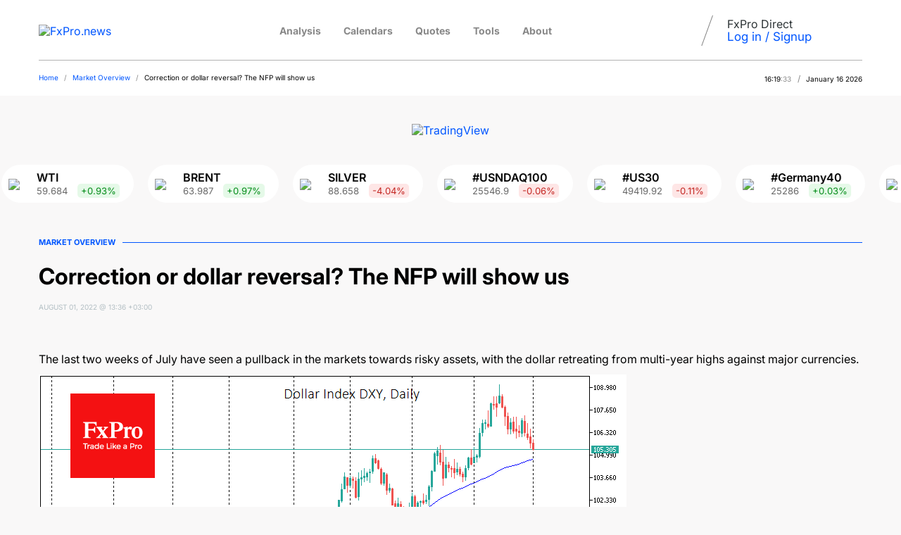

--- FILE ---
content_type: text/html; charset=UTF-8
request_url: https://fxpro.news/market-overview/correction-or-dollar-reversal-the-nfp-will-show-us-20220801/
body_size: 20581
content:
<!DOCTYPE html>
<html lang="en-US" prefix="og: https://ogp.me/ns#">
<head><meta charset="UTF-8"><script>if(navigator.userAgent.match(/MSIE|Internet Explorer/i)||navigator.userAgent.match(/Trident\/7\..*?rv:11/i)){var href=document.location.href;if(!href.match(/[?&]nowprocket/)){if(href.indexOf("?")==-1){if(href.indexOf("#")==-1){document.location.href=href+"?nowprocket=1"}else{document.location.href=href.replace("#","?nowprocket=1#")}}else{if(href.indexOf("#")==-1){document.location.href=href+"&nowprocket=1"}else{document.location.href=href.replace("#","&nowprocket=1#")}}}}</script><script>(()=>{class RocketLazyLoadScripts{constructor(){this.v="2.0.4",this.userEvents=["keydown","keyup","mousedown","mouseup","mousemove","mouseover","mouseout","touchmove","touchstart","touchend","touchcancel","wheel","click","dblclick","input"],this.attributeEvents=["onblur","onclick","oncontextmenu","ondblclick","onfocus","onmousedown","onmouseenter","onmouseleave","onmousemove","onmouseout","onmouseover","onmouseup","onmousewheel","onscroll","onsubmit"]}async t(){this.i(),this.o(),/iP(ad|hone)/.test(navigator.userAgent)&&this.h(),this.u(),this.l(this),this.m(),this.k(this),this.p(this),this._(),await Promise.all([this.R(),this.L()]),this.lastBreath=Date.now(),this.S(this),this.P(),this.D(),this.O(),this.M(),await this.C(this.delayedScripts.normal),await this.C(this.delayedScripts.defer),await this.C(this.delayedScripts.async),await this.T(),await this.F(),await this.j(),await this.A(),window.dispatchEvent(new Event("rocket-allScriptsLoaded")),this.everythingLoaded=!0,this.lastTouchEnd&&await new Promise(t=>setTimeout(t,500-Date.now()+this.lastTouchEnd)),this.I(),this.H(),this.U(),this.W()}i(){this.CSPIssue=sessionStorage.getItem("rocketCSPIssue"),document.addEventListener("securitypolicyviolation",t=>{this.CSPIssue||"script-src-elem"!==t.violatedDirective||"data"!==t.blockedURI||(this.CSPIssue=!0,sessionStorage.setItem("rocketCSPIssue",!0))},{isRocket:!0})}o(){window.addEventListener("pageshow",t=>{this.persisted=t.persisted,this.realWindowLoadedFired=!0},{isRocket:!0}),window.addEventListener("pagehide",()=>{this.onFirstUserAction=null},{isRocket:!0})}h(){let t;function e(e){t=e}window.addEventListener("touchstart",e,{isRocket:!0}),window.addEventListener("touchend",function i(o){o.changedTouches[0]&&t.changedTouches[0]&&Math.abs(o.changedTouches[0].pageX-t.changedTouches[0].pageX)<10&&Math.abs(o.changedTouches[0].pageY-t.changedTouches[0].pageY)<10&&o.timeStamp-t.timeStamp<200&&(window.removeEventListener("touchstart",e,{isRocket:!0}),window.removeEventListener("touchend",i,{isRocket:!0}),"INPUT"===o.target.tagName&&"text"===o.target.type||(o.target.dispatchEvent(new TouchEvent("touchend",{target:o.target,bubbles:!0})),o.target.dispatchEvent(new MouseEvent("mouseover",{target:o.target,bubbles:!0})),o.target.dispatchEvent(new PointerEvent("click",{target:o.target,bubbles:!0,cancelable:!0,detail:1,clientX:o.changedTouches[0].clientX,clientY:o.changedTouches[0].clientY})),event.preventDefault()))},{isRocket:!0})}q(t){this.userActionTriggered||("mousemove"!==t.type||this.firstMousemoveIgnored?"keyup"===t.type||"mouseover"===t.type||"mouseout"===t.type||(this.userActionTriggered=!0,this.onFirstUserAction&&this.onFirstUserAction()):this.firstMousemoveIgnored=!0),"click"===t.type&&t.preventDefault(),t.stopPropagation(),t.stopImmediatePropagation(),"touchstart"===this.lastEvent&&"touchend"===t.type&&(this.lastTouchEnd=Date.now()),"click"===t.type&&(this.lastTouchEnd=0),this.lastEvent=t.type,t.composedPath&&t.composedPath()[0].getRootNode()instanceof ShadowRoot&&(t.rocketTarget=t.composedPath()[0]),this.savedUserEvents.push(t)}u(){this.savedUserEvents=[],this.userEventHandler=this.q.bind(this),this.userEvents.forEach(t=>window.addEventListener(t,this.userEventHandler,{passive:!1,isRocket:!0})),document.addEventListener("visibilitychange",this.userEventHandler,{isRocket:!0})}U(){this.userEvents.forEach(t=>window.removeEventListener(t,this.userEventHandler,{passive:!1,isRocket:!0})),document.removeEventListener("visibilitychange",this.userEventHandler,{isRocket:!0}),this.savedUserEvents.forEach(t=>{(t.rocketTarget||t.target).dispatchEvent(new window[t.constructor.name](t.type,t))})}m(){const t="return false",e=Array.from(this.attributeEvents,t=>"data-rocket-"+t),i="["+this.attributeEvents.join("],[")+"]",o="[data-rocket-"+this.attributeEvents.join("],[data-rocket-")+"]",s=(e,i,o)=>{o&&o!==t&&(e.setAttribute("data-rocket-"+i,o),e["rocket"+i]=new Function("event",o),e.setAttribute(i,t))};new MutationObserver(t=>{for(const n of t)"attributes"===n.type&&(n.attributeName.startsWith("data-rocket-")||this.everythingLoaded?n.attributeName.startsWith("data-rocket-")&&this.everythingLoaded&&this.N(n.target,n.attributeName.substring(12)):s(n.target,n.attributeName,n.target.getAttribute(n.attributeName))),"childList"===n.type&&n.addedNodes.forEach(t=>{if(t.nodeType===Node.ELEMENT_NODE)if(this.everythingLoaded)for(const i of[t,...t.querySelectorAll(o)])for(const t of i.getAttributeNames())e.includes(t)&&this.N(i,t.substring(12));else for(const e of[t,...t.querySelectorAll(i)])for(const t of e.getAttributeNames())this.attributeEvents.includes(t)&&s(e,t,e.getAttribute(t))})}).observe(document,{subtree:!0,childList:!0,attributeFilter:[...this.attributeEvents,...e]})}I(){this.attributeEvents.forEach(t=>{document.querySelectorAll("[data-rocket-"+t+"]").forEach(e=>{this.N(e,t)})})}N(t,e){const i=t.getAttribute("data-rocket-"+e);i&&(t.setAttribute(e,i),t.removeAttribute("data-rocket-"+e))}k(t){Object.defineProperty(HTMLElement.prototype,"onclick",{get(){return this.rocketonclick||null},set(e){this.rocketonclick=e,this.setAttribute(t.everythingLoaded?"onclick":"data-rocket-onclick","this.rocketonclick(event)")}})}S(t){function e(e,i){let o=e[i];e[i]=null,Object.defineProperty(e,i,{get:()=>o,set(s){t.everythingLoaded?o=s:e["rocket"+i]=o=s}})}e(document,"onreadystatechange"),e(window,"onload"),e(window,"onpageshow");try{Object.defineProperty(document,"readyState",{get:()=>t.rocketReadyState,set(e){t.rocketReadyState=e},configurable:!0}),document.readyState="loading"}catch(t){console.log("WPRocket DJE readyState conflict, bypassing")}}l(t){this.originalAddEventListener=EventTarget.prototype.addEventListener,this.originalRemoveEventListener=EventTarget.prototype.removeEventListener,this.savedEventListeners=[],EventTarget.prototype.addEventListener=function(e,i,o){o&&o.isRocket||!t.B(e,this)&&!t.userEvents.includes(e)||t.B(e,this)&&!t.userActionTriggered||e.startsWith("rocket-")||t.everythingLoaded?t.originalAddEventListener.call(this,e,i,o):(t.savedEventListeners.push({target:this,remove:!1,type:e,func:i,options:o}),"mouseenter"!==e&&"mouseleave"!==e||t.originalAddEventListener.call(this,e,t.savedUserEvents.push,o))},EventTarget.prototype.removeEventListener=function(e,i,o){o&&o.isRocket||!t.B(e,this)&&!t.userEvents.includes(e)||t.B(e,this)&&!t.userActionTriggered||e.startsWith("rocket-")||t.everythingLoaded?t.originalRemoveEventListener.call(this,e,i,o):t.savedEventListeners.push({target:this,remove:!0,type:e,func:i,options:o})}}J(t,e){this.savedEventListeners=this.savedEventListeners.filter(i=>{let o=i.type,s=i.target||window;return e!==o||t!==s||(this.B(o,s)&&(i.type="rocket-"+o),this.$(i),!1)})}H(){EventTarget.prototype.addEventListener=this.originalAddEventListener,EventTarget.prototype.removeEventListener=this.originalRemoveEventListener,this.savedEventListeners.forEach(t=>this.$(t))}$(t){t.remove?this.originalRemoveEventListener.call(t.target,t.type,t.func,t.options):this.originalAddEventListener.call(t.target,t.type,t.func,t.options)}p(t){let e;function i(e){return t.everythingLoaded?e:e.split(" ").map(t=>"load"===t||t.startsWith("load.")?"rocket-jquery-load":t).join(" ")}function o(o){function s(e){const s=o.fn[e];o.fn[e]=o.fn.init.prototype[e]=function(){return this[0]===window&&t.userActionTriggered&&("string"==typeof arguments[0]||arguments[0]instanceof String?arguments[0]=i(arguments[0]):"object"==typeof arguments[0]&&Object.keys(arguments[0]).forEach(t=>{const e=arguments[0][t];delete arguments[0][t],arguments[0][i(t)]=e})),s.apply(this,arguments),this}}if(o&&o.fn&&!t.allJQueries.includes(o)){const e={DOMContentLoaded:[],"rocket-DOMContentLoaded":[]};for(const t in e)document.addEventListener(t,()=>{e[t].forEach(t=>t())},{isRocket:!0});o.fn.ready=o.fn.init.prototype.ready=function(i){function s(){parseInt(o.fn.jquery)>2?setTimeout(()=>i.bind(document)(o)):i.bind(document)(o)}return"function"==typeof i&&(t.realDomReadyFired?!t.userActionTriggered||t.fauxDomReadyFired?s():e["rocket-DOMContentLoaded"].push(s):e.DOMContentLoaded.push(s)),o([])},s("on"),s("one"),s("off"),t.allJQueries.push(o)}e=o}t.allJQueries=[],o(window.jQuery),Object.defineProperty(window,"jQuery",{get:()=>e,set(t){o(t)}})}P(){const t=new Map;document.write=document.writeln=function(e){const i=document.currentScript,o=document.createRange(),s=i.parentElement;let n=t.get(i);void 0===n&&(n=i.nextSibling,t.set(i,n));const c=document.createDocumentFragment();o.setStart(c,0),c.appendChild(o.createContextualFragment(e)),s.insertBefore(c,n)}}async R(){return new Promise(t=>{this.userActionTriggered?t():this.onFirstUserAction=t})}async L(){return new Promise(t=>{document.addEventListener("DOMContentLoaded",()=>{this.realDomReadyFired=!0,t()},{isRocket:!0})})}async j(){return this.realWindowLoadedFired?Promise.resolve():new Promise(t=>{window.addEventListener("load",t,{isRocket:!0})})}M(){this.pendingScripts=[];this.scriptsMutationObserver=new MutationObserver(t=>{for(const e of t)e.addedNodes.forEach(t=>{"SCRIPT"!==t.tagName||t.noModule||t.isWPRocket||this.pendingScripts.push({script:t,promise:new Promise(e=>{const i=()=>{const i=this.pendingScripts.findIndex(e=>e.script===t);i>=0&&this.pendingScripts.splice(i,1),e()};t.addEventListener("load",i,{isRocket:!0}),t.addEventListener("error",i,{isRocket:!0}),setTimeout(i,1e3)})})})}),this.scriptsMutationObserver.observe(document,{childList:!0,subtree:!0})}async F(){await this.X(),this.pendingScripts.length?(await this.pendingScripts[0].promise,await this.F()):this.scriptsMutationObserver.disconnect()}D(){this.delayedScripts={normal:[],async:[],defer:[]},document.querySelectorAll("script[type$=rocketlazyloadscript]").forEach(t=>{t.hasAttribute("data-rocket-src")?t.hasAttribute("async")&&!1!==t.async?this.delayedScripts.async.push(t):t.hasAttribute("defer")&&!1!==t.defer||"module"===t.getAttribute("data-rocket-type")?this.delayedScripts.defer.push(t):this.delayedScripts.normal.push(t):this.delayedScripts.normal.push(t)})}async _(){await this.L();let t=[];document.querySelectorAll("script[type$=rocketlazyloadscript][data-rocket-src]").forEach(e=>{let i=e.getAttribute("data-rocket-src");if(i&&!i.startsWith("data:")){i.startsWith("//")&&(i=location.protocol+i);try{const o=new URL(i).origin;o!==location.origin&&t.push({src:o,crossOrigin:e.crossOrigin||"module"===e.getAttribute("data-rocket-type")})}catch(t){}}}),t=[...new Map(t.map(t=>[JSON.stringify(t),t])).values()],this.Y(t,"preconnect")}async G(t){if(await this.K(),!0!==t.noModule||!("noModule"in HTMLScriptElement.prototype))return new Promise(e=>{let i;function o(){(i||t).setAttribute("data-rocket-status","executed"),e()}try{if(navigator.userAgent.includes("Firefox/")||""===navigator.vendor||this.CSPIssue)i=document.createElement("script"),[...t.attributes].forEach(t=>{let e=t.nodeName;"type"!==e&&("data-rocket-type"===e&&(e="type"),"data-rocket-src"===e&&(e="src"),i.setAttribute(e,t.nodeValue))}),t.text&&(i.text=t.text),t.nonce&&(i.nonce=t.nonce),i.hasAttribute("src")?(i.addEventListener("load",o,{isRocket:!0}),i.addEventListener("error",()=>{i.setAttribute("data-rocket-status","failed-network"),e()},{isRocket:!0}),setTimeout(()=>{i.isConnected||e()},1)):(i.text=t.text,o()),i.isWPRocket=!0,t.parentNode.replaceChild(i,t);else{const i=t.getAttribute("data-rocket-type"),s=t.getAttribute("data-rocket-src");i?(t.type=i,t.removeAttribute("data-rocket-type")):t.removeAttribute("type"),t.addEventListener("load",o,{isRocket:!0}),t.addEventListener("error",i=>{this.CSPIssue&&i.target.src.startsWith("data:")?(console.log("WPRocket: CSP fallback activated"),t.removeAttribute("src"),this.G(t).then(e)):(t.setAttribute("data-rocket-status","failed-network"),e())},{isRocket:!0}),s?(t.fetchPriority="high",t.removeAttribute("data-rocket-src"),t.src=s):t.src="data:text/javascript;base64,"+window.btoa(unescape(encodeURIComponent(t.text)))}}catch(i){t.setAttribute("data-rocket-status","failed-transform"),e()}});t.setAttribute("data-rocket-status","skipped")}async C(t){const e=t.shift();return e?(e.isConnected&&await this.G(e),this.C(t)):Promise.resolve()}O(){this.Y([...this.delayedScripts.normal,...this.delayedScripts.defer,...this.delayedScripts.async],"preload")}Y(t,e){this.trash=this.trash||[];let i=!0;var o=document.createDocumentFragment();t.forEach(t=>{const s=t.getAttribute&&t.getAttribute("data-rocket-src")||t.src;if(s&&!s.startsWith("data:")){const n=document.createElement("link");n.href=s,n.rel=e,"preconnect"!==e&&(n.as="script",n.fetchPriority=i?"high":"low"),t.getAttribute&&"module"===t.getAttribute("data-rocket-type")&&(n.crossOrigin=!0),t.crossOrigin&&(n.crossOrigin=t.crossOrigin),t.integrity&&(n.integrity=t.integrity),t.nonce&&(n.nonce=t.nonce),o.appendChild(n),this.trash.push(n),i=!1}}),document.head.appendChild(o)}W(){this.trash.forEach(t=>t.remove())}async T(){try{document.readyState="interactive"}catch(t){}this.fauxDomReadyFired=!0;try{await this.K(),this.J(document,"readystatechange"),document.dispatchEvent(new Event("rocket-readystatechange")),await this.K(),document.rocketonreadystatechange&&document.rocketonreadystatechange(),await this.K(),this.J(document,"DOMContentLoaded"),document.dispatchEvent(new Event("rocket-DOMContentLoaded")),await this.K(),this.J(window,"DOMContentLoaded"),window.dispatchEvent(new Event("rocket-DOMContentLoaded"))}catch(t){console.error(t)}}async A(){try{document.readyState="complete"}catch(t){}try{await this.K(),this.J(document,"readystatechange"),document.dispatchEvent(new Event("rocket-readystatechange")),await this.K(),document.rocketonreadystatechange&&document.rocketonreadystatechange(),await this.K(),this.J(window,"load"),window.dispatchEvent(new Event("rocket-load")),await this.K(),window.rocketonload&&window.rocketonload(),await this.K(),this.allJQueries.forEach(t=>t(window).trigger("rocket-jquery-load")),await this.K(),this.J(window,"pageshow");const t=new Event("rocket-pageshow");t.persisted=this.persisted,window.dispatchEvent(t),await this.K(),window.rocketonpageshow&&window.rocketonpageshow({persisted:this.persisted})}catch(t){console.error(t)}}async K(){Date.now()-this.lastBreath>45&&(await this.X(),this.lastBreath=Date.now())}async X(){return document.hidden?new Promise(t=>setTimeout(t)):new Promise(t=>requestAnimationFrame(t))}B(t,e){return e===document&&"readystatechange"===t||(e===document&&"DOMContentLoaded"===t||(e===window&&"DOMContentLoaded"===t||(e===window&&"load"===t||e===window&&"pageshow"===t)))}static run(){(new RocketLazyLoadScripts).t()}}RocketLazyLoadScripts.run()})();</script>
    
	<title>Forex - Correction or dollar reversal? The NFP will show us | Market Overview August 1, 2022</title>
<link data-rocket-prefetch href="https://buttons-config.sharethis.com" rel="dns-prefetch">
<link data-rocket-prefetch href="https://www.googletagmanager.com" rel="dns-prefetch">
<link data-rocket-prefetch href="https://platform-api.sharethis.com" rel="dns-prefetch">
<style id="wpr-usedcss">img:is([sizes=auto i],[sizes^="auto," i]){contain-intrinsic-size:3000px 1500px}:root{--wp-block-synced-color:#7a00df;--wp-block-synced-color--rgb:122,0,223;--wp-bound-block-color:var(--wp-block-synced-color);--wp-editor-canvas-background:#ddd;--wp-admin-theme-color:#007cba;--wp-admin-theme-color--rgb:0,124,186;--wp-admin-theme-color-darker-10:#006ba1;--wp-admin-theme-color-darker-10--rgb:0,107,160.5;--wp-admin-theme-color-darker-20:#005a87;--wp-admin-theme-color-darker-20--rgb:0,90,135;--wp-admin-border-width-focus:2px}@media (min-resolution:192dpi){:root{--wp-admin-border-width-focus:1.5px}}:root{--wp--preset--font-size--normal:16px;--wp--preset--font-size--huge:42px}html :where(.has-border-color){border-style:solid}html :where([style*=border-top-color]){border-top-style:solid}html :where([style*=border-right-color]){border-right-style:solid}html :where([style*=border-bottom-color]){border-bottom-style:solid}html :where([style*=border-left-color]){border-left-style:solid}html :where([style*=border-width]){border-style:solid}html :where([style*=border-top-width]){border-top-style:solid}html :where([style*=border-right-width]){border-right-style:solid}html :where([style*=border-bottom-width]){border-bottom-style:solid}html :where([style*=border-left-width]){border-left-style:solid}html :where(img[class*=wp-image-]){height:auto;max-width:100%}:where(figure){margin:0 0 1em}html :where(.is-position-sticky){--wp-admin--admin-bar--position-offset:var(--wp-admin--admin-bar--height,0px)}@media screen and (max-width:600px){html :where(.is-position-sticky){--wp-admin--admin-bar--position-offset:0px}}:root{--color-black:#000000;--color-gray:#888888;--color-blue:#0056FF;--color-red:#F41112}.kk-star-ratings{display:-webkit-box;display:-webkit-flex;display:-ms-flexbox;display:flex;-webkit-box-align:center;-webkit-align-items:center;-ms-flex-align:center;align-items:center}.kk-star-ratings .kksr-muted{opacity:.5}.kk-star-ratings .kksr-stars{position:relative}.kk-star-ratings .kksr-stars .kksr-stars-active,.kk-star-ratings .kksr-stars .kksr-stars-inactive{display:flex}.kk-star-ratings .kksr-stars .kksr-stars-active{overflow:hidden;position:absolute;top:0;left:0}.kk-star-ratings .kksr-stars .kksr-star{cursor:pointer;padding-right:0}.kk-star-ratings .kksr-stars .kksr-star .kksr-icon{transition:.3s all}.kk-star-ratings:not(.kksr-disabled) .kksr-stars:hover .kksr-stars-active{width:0!important}.kk-star-ratings .kksr-stars .kksr-star .kksr-icon,.kk-star-ratings:not(.kksr-disabled) .kksr-stars .kksr-star:hover~.kksr-star .kksr-icon{background-image:url("https://fxpro.news/wp-content/plugins/kk-star-ratings/src/core/public/svg/inactive.svg")}.kk-star-ratings .kksr-stars .kksr-stars-active .kksr-star .kksr-icon{background-image:url("https://fxpro.news/wp-content/plugins/kk-star-ratings/src/core/public/svg/active.svg")}.kk-star-ratings:not(.kksr-disabled) .kksr-stars:hover .kksr-star .kksr-icon{background-image:url("https://fxpro.news/wp-content/plugins/kk-star-ratings/src/core/public/svg/selected.svg")}.kk-star-ratings .kksr-legend{margin-left:.75rem;margin-right:.75rem}@font-face{font-family:Inter;font-style:italic;font-weight:100 900;font-display:swap;src:url(https://fxpro.news/wp-content/cache/fonts/1/google-fonts/fonts/s/inter/v20/UcCm3FwrK3iLTcvnUwQT9g.woff2) format('woff2');unicode-range:U+0000-00FF,U+0131,U+0152-0153,U+02BB-02BC,U+02C6,U+02DA,U+02DC,U+0304,U+0308,U+0329,U+2000-206F,U+20AC,U+2122,U+2191,U+2193,U+2212,U+2215,U+FEFF,U+FFFD}@font-face{font-family:Inter;font-style:normal;font-weight:100 900;font-display:swap;src:url(https://fxpro.news/wp-content/cache/fonts/1/google-fonts/fonts/s/inter/v20/UcCo3FwrK3iLTcviYwY.woff2) format('woff2');unicode-range:U+0000-00FF,U+0131,U+0152-0153,U+02BB-02BC,U+02C6,U+02DA,U+02DC,U+0304,U+0308,U+0329,U+2000-206F,U+20AC,U+2122,U+2191,U+2193,U+2212,U+2215,U+FEFF,U+FFFD}html{line-height:1.15;-webkit-text-size-adjust:100%}body{margin:0}h1{font-size:2em;margin:.67em 0}hr{box-sizing:content-box;height:0;overflow:visible}a{background-color:transparent}b,strong{font-weight:bolder}img{border-style:none}button,input,optgroup,select,textarea{font-family:inherit;font-size:100%;line-height:1.15;margin:0}button,input{overflow:visible}button,select{text-transform:none}[type=button],[type=submit],button{-webkit-appearance:button}[type=button]::-moz-focus-inner,[type=submit]::-moz-focus-inner,button::-moz-focus-inner{border-style:none;padding:0}[type=button]:-moz-focusring,[type=submit]:-moz-focusring,button:-moz-focusring{outline:ButtonText dotted 1px}fieldset{padding:.35em .75em .625em}legend{box-sizing:border-box;color:inherit;display:table;max-width:100%;padding:0;white-space:normal}progress{vertical-align:baseline}textarea{overflow:auto}[type=checkbox],[type=radio]{box-sizing:border-box;padding:0}[type=number]::-webkit-inner-spin-button,[type=number]::-webkit-outer-spin-button{height:auto}[type=search]{-webkit-appearance:textfield;outline-offset:-2px}[type=search]::-webkit-search-decoration{-webkit-appearance:none}::-webkit-file-upload-button{-webkit-appearance:button;font:inherit}template{display:none}[hidden]{display:none}:root{--color-black:#000000;--color-blue:#0056FF;--color-red:#F41112}body,html{width:100%}body{font-family:Inter,sans-serif;margin-top:59px;background-color:#f9f8f8}a{color:var(--color-blue);text-decoration:none}.sc_h{transition:transform .3s ease-in-out}.sc_h:hover{transform:scale(1.1,1.1)}.content.page h1{font-size:20px;font-weight:600}.content.page p{font-size:14px;line-height:170%}.content.page ul li{font-size:14px;line-height:170%}header.menu-header{width:calc(100% - 20px);height:80px;padding:0 10px;margin:0 auto;position:fixed;top:0;left:0;background-color:#fff;z-index:51}header.menu-header .container{border-bottom:1px solid rgba(0,0,0,.3);height:50px}button{padding:0;background-color:transparent;border:none;cursor:pointer;transition:transform .3s ease-in-out}button:focus{outline:0}button:active{transform:translateY(1px)}.kksr-stars{margin-top:2px}.breadcrumbs .breadcrumbs{opacity:0}.breadcrumbs-wrapper{background-color:#fff}.breadcrumbs{font-size:10px}.breadcrumbs>.breadcrumbs{padding:0 0 20px}.breadcrumbs span.sep{color:#888;margin:0 5px}.breadcrumbs a{color:var(--color-blue)}.breadcrumbs-wrapper>.breadcrumbs{display:flex;justify-content:space-between;margin:0 10px}.breadcrumbs-wrapper .top-date-time-divider{color:#888;font-size:12px;margin:0 5px}.breadcrumbs-wrapper .top-date-time{font-size:10px;white-space:nowrap}.breadcrumbs-wrapper .top-date-time .top-date-time2{color:#888;min-width:16px;display:inline-block}#body-container{width:100%;min-height:100vh;background-color:#f9f8f8}.post-share{display:none}#main-menu-block{padding:30px 30px 0;background-color:#fff;position:fixed;z-index:999;top:0;bottom:0;box-shadow:5px 0 15px 0 rgba(99,110,114,.15)}#main-menu-block.closed{left:-599px;visibility:hidden;transition:visibility 0s linear .3s,all .3s ease-in-out}#main-menu-block.open{left:0;right:0;visibility:visible;transition:visibility 0s,all .3s ease-in-out;overflow-y:auto}#main-menu-block .menu-top{height:auto}.menu-logo-block{margin:10px -10px 12px}.menu-logo-block img{height:20px;margin:-5px 0 10px}.menu-trading{text-align:center;padding-top:20px;margin:0 -10px;border-top:1px solid #00000080}.menu-trading .btn-blue{line-height:36px;width:240px;height:36px}.menu-trading p{font-size:14px;line-height:170%}#main-menu{margin:0;padding:0;list-style-type:none}.menu-top>#main-menu>li{list-style:none;float:none;display:block;background-position-x:3px;background-position-y:0;margin:0 0 30px}.menu-top>#main-menu>li:nth-child(5){background-position-x:0px}.menu-top>#main-menu>li:nth-child(6){background-position-x:6px}#main-menu>li>a{font-size:14px;font-weight:500;color:#000;display:block;text-decoration:none;transition:all .3s ease-in-out}#main-menu #main-sub-menu{background-color:#f9f8f8;padding:15px;margin:30px 0 0}#main-menu #main-sub-menu>li{margin:0 0 30px}#main-menu #main-sub-menu>li:last-child{margin:0}#main-menu #main-sub-menu>li>a{font-size:14px;font-weight:400}#main-search-block{position:absolute;top:0;left:0;width:100%;background-color:#fff;z-index:52;box-shadow:0 5px 24px -5px #dfe6e9}#main-search-block.closed{left:-100%;visibility:hidden;transition:visibility 0s linear .3s,all .3s ease-in-out}#main-search-block.open{left:0;top:132px;visibility:visible;transition:visibility 0s,all .3s ease-in-out}#main-search-block .search-form-results-container{width:85%;margin:auto;padding-bottom:20px}#searchform{position:relative}#searchform #s{width:100%;padding:30px 0;text-align:center;border:none;color:#2d3436;font-size:18px;border-bottom:2px solid #dfe6e9;font-weight:500}#searchform #s:focus{outline:0}#searchform #searchsubmit{position:absolute;right:0;top:35px;z-index:5}#main-search-block .ajax-results{padding:10px 0;overflow-x:hidden}#main-search-block .ajax-results>a{margin-top:10px;color:#b2bec3;font-weight:500;font-size:18px;text-decoration:none}#main-search-block .ajax-results>a{display:inline-block;white-space:nowrap}#main-search-block .ajax-results>a>b{color:#2d3436}.header-cookies{color:#7d7d7d;font-size:13px;background-color:#f6f6f6;min-height:30px;padding:10px 0}.header-cookies>div{width:85%;margin:0 auto}.btn-blue{color:#fff;font-size:12px;line-height:36px;text-align:center;text-decoration:none;border:1px solid var(--color-blue);background-color:var(--color-blue);border-radius:18px;display:inline-block;width:90px;height:32px;transition:color .3s ease-in-out}.btn-blue:hover{color:var(--color-blue);background-color:#fff}.btn-white-blue{color:var(--color-blue);line-height:34px;text-align:center;text-decoration:none;border:1px solid var(--color-blue);border-radius:3px;display:inline-block;width:90px;height:32px;transition:color .3s ease-in-out}.btn-white-blue:hover{color:#fff;background-color:var(--color-blue)}.header-cookies .btn-white-blue{margin-top:-1px;margin-left:10px;float:right}.menu-top-block{display:none}.menu-top{width:85%;width:1170px;width:100%}.menu-top::after{content:"";display:block;clear:both}.menu-top ul{margin:0;padding:0}.menu-top>ul>li{color:#2d3436;list-style:none;line-height:22px;float:left;display:inline-block;margin:0 0 30px;filter:grayscale(100%)}.menu-top>ul>li:last-child{margin-right:0}.menu-top>ul>li:hover{filter:none}.menu-top>ul>li:hover>a{color:var(--color-black)}.menu-top li{list-style:none}.menu-top li a{color:#888;font-size:14px;font-weight:700;text-decoration:none}.menu-top li a:hover{color:var(--color-black)}.menu-top li ul li a{color:var(--color-black);font-weight:400}.post-date{color:#888;font-size:8px;text-transform:uppercase;margin:20px 0}.post-date a{color:#888;text-decoration:underline}#header>.container{position:relative}#header>.container>.header-menu{display:flex;justify-content:space-between;align-items:start;margin:30px 0 0}#header>.container>.header-menu>div.header-logo-block{flex-basis:calc(100% - 90px);text-align:left}#header>.container>.header-menu>div.header-logo-block img{height:20px}#button-close-menu,#header>.container>.header-menu>#button-show-menu,#header>.container>.header-menu>.header-info-search-login-block>.header-info-search-rss-block{display:flex;align-items:center;justify-content:center}#button-close-menu{position:absolute;right:10px;top:20px}#header>.container>.header-menu>#button-show-menu{margin-top:-8px}#header>.container>.header-menu>.header-info-search-login-block>.header-info-login-block{color:#2d3436;font-size:16px;float:right;white-space:nowrap;display:none}#header>.container>.header-menu>.header-info-search-login-block>.header-info-login-block a{font-size:17px}#header>.container>.header-menu>.header-info-search-login-block>.header-info-login-block a:hover{text-decoration:underline}#button-close-menu{margin-bottom:25px}#button-close-menu>.text{color:#b3bfc4;font-size:12px;text-transform:uppercase}#button-show-menu>.icon-show-menu{background-image:url('https://fxpro.news/wp-content/themes/fxpro_news_2026/assets/images/icons/show-menu-button2.png')}#button-close-menu>.icon-close-menu{background-image:url('https://fxpro.news/wp-content/themes/fxpro_news_2026/assets/images/icons/close-button2.png')}.bt-search>i{background-image:url('https://fxpro.news/wp-content/themes/fxpro_news_2026/assets/images/icons/search2.png')}#button-close-menu>.icon-close-menu,#button-show-menu>.icon-show-menu,.bt-search>i{display:block;background-size:cover;background-repeat:no-repeat;background-position:center center}#button-close-menu>.icon-close-menu,#button-show-menu>.icon-show-menu{width:36px;height:36px}.bt-search>i{width:18px;height:18px}#header>.container>.header-menu>#logo{width:40px;height:47px}#header>.container>.header-menu>#logo>img{width:100%;height:auto}#header>.container>.header-menu>.header-info-search-login-block{display:none}#header>.container>.header-menu>.header-info-search-login-block>.header-info-search-rss-block{display:none;float:right;white-space:nowrap}#header>.container>.header-menu>.header-info-search-login-block>.header-info-search-rss-block>.buttons-block{display:flex}#header>.container>.header-menu>.header-info-search-login-block>.header-info-search-rss-block>.buttons-block>*{margin-left:30px}.menu-extlink-img{width:10px}.post-share .social-links-container{display:flex;flex-wrap:wrap}.post-share .social-links-container>.social-link{width:16px;height:14px;display:block;margin:0 5px;background-position:center center;background-repeat:no-repeat;background-size:contain;transition:background-image .3s ease-in-out}.post-share .social-links-container>.fb{background-image:url('https://fxpro.news/wp-content/themes/fxpro_news_2026/assets/images/icons/social/facebook-letter-logo.png')}.post-share .social-links-container>.fb:hover{background-image:url('https://fxpro.news/wp-content/themes/fxpro_news_2026/assets/images/icons/social/facebook-letter-logo-hover.png')}.post-share .social-links-container>.twitter{background-image:url('https://fxpro.news/wp-content/themes/fxpro_news_2026/assets/images/icons/social/twitter-logo.png')}.post-share .social-links-container>.twitter:hover{background-image:url('https://fxpro.news/wp-content/themes/fxpro_news_2026/assets/images/icons/social/twitter-logo-hover.png')}.post-share .social-links-container>.telegram{background-image:url('https://fxpro.news/wp-content/themes/fxpro_news_2026/assets/images/icons/social/telegram.png')}.post-share .social-links-container>.telegram:hover{background-image:url('https://fxpro.news/wp-content/themes/fxpro_news_2026/assets/images/icons/social/telegram-hover.png')}.post-share .social-links-container>.whatsapp{background-image:url('https://fxpro.news/wp-content/themes/fxpro_news_2026/assets/images/icons/social/whatsapp.png');background-size:12px;background-position:center 1px}#main .head{display:flex;align-items:center;margin-bottom:2%}#main .head>.title{color:var(--color-blue);font-size:11px;font-weight:700;text-transform:uppercase;margin:10px 10px 10px 0;white-space:nowrap}#main .head>hr{height:1px;border:none;background-color:var(--color-blue);width:100%}#main .posts-container{display:flex;justify-content:space-around;flex-wrap:wrap}#main #fifth-block-posts .posts-container>*{flex-basis:100%}#load_more_posts,.load-more-posts-btn{color:#fff;font-size:16px;font-weight:500;line-height:60px;background-color:var(--color-blue);width:100%;height:60px;transition:all .3s ease-in-out}#load_more_posts:hover,.load-more-posts-btn:hover{opacity:.9}.single-post{padding:0 10px}#main .posts-container .post-date,#main .posts-container .post-date-share,.single-post .post-date,.single-post .post-date-share{color:#b2bec3;font-size:10px}#main .posts-container .post-date-share>*,.single-post .post-date-share>*{margin:0;margin-right:15px}#main .posts-container .post-date-share>div:last-child{margin-right:0}#main .posts-container .post-date-share .post-date{padding-top:3px}#main .posts-container .post-author-share,#main .posts-container .post-date-share,.single-post .post-author-share,.single-post .post-date-share{display:flex}#main .posts-container .post-author-share,.single-post .post-author-share{justify-content:space-between}#main .posts-container .post-author,.single-post .post-author{color:#b2bec3;font-size:14px;margin:0}#main .posts-container .post-author>span,.single-post .post-author>span{color:var(--color-blue);font-size:14px;margin-left:5px}#main .single-post-head{margin-bottom:20px}#main .single-post-head>.title-block{width:100%}#main .single-post-head>.head{margin-bottom:15px}#main .single-post-head>.title-block>.main-title{margin:0;margin-bottom:20px}.single-post .post-date-share{margin-bottom:10px}.single-post .post-date-share>p{margin:0;margin-right:15px}#main .single-post-container{display:flex;flex-wrap:wrap;justify-content:space-between}#main .single-post-container>.content-single-post{flex-basis:100%}#main .single-post-container>.content-single-post>.content{margin-bottom:60px}#main .single-post-container>.content-single-post>.content>*{margin:10px 0;text-align:justify;line-height:1.5}#main .single-post-container>.content-single-post p img{display:block;width:100%;max-width:100%;height:auto;margin:15px 0}#main .single-post-container>.content-single-post .content img{max-width:100%!important;width:auto!important;height:auto!important}#main .single-post-container>.content-single-post .raiting-share-block{display:flex;justify-content:space-between;flex-wrap:wrap;padding:20px 0;border:1px solid #dfe6e9;border-right:none;border-left:none;margin-bottom:20px;align-items:center}#main .single-post-container>.content-single-post .raiting-share-block .raiting,#main .single-post-container>.content-single-post .raiting-share-block .raiting .kk-star-ratings{display:flex;align-items:center;width:auto;margin-top:0}#main .single-post-container>.content-single-post .raiting-share-block .raiting>*{margin-right:15px}#main .single-post-container>.content-single-post .raiting-share-block .raiting>span{font-weight:700}#footer{padding:30px 0;color:#000;font-size:12px}#footer .block-info-copyright-wrapper a,#footer .block-info-office a{color:#000;text-decoration:underline}#footer>.block-info-office{margin:20px 10px 0}#footer .block-info-copyright-wrapper{background-color:#fff}#footer .block-info-copyright-wrapper>.block-info-copyright{padding:20px 10px;display:flex;justify-content:space-between;flex-direction:column}#footer .block-info-copyright-wrapper>.block-info-copyright .logo{vertical-align:middle;width:16px;margin-top:-3px}#footer .block-info-copyright-wrapper>.block-info-copyright .block-info-copyright-2{margin-top:10px}#footer>.block-app{padding:30px 20px 0;margin:0 10px 30px;background-color:#fff;display:flex;flex-direction:column}#footer>.block-app>div{text-align:center}#footer>.block-app .block-app-1{order:1}#footer>.block-app .block-app-2{order:3}#footer>.block-app .block-app-3{order:2;margin:20px 0}#footer>.block-app .block-app-1 img{max-width:315px}#footer>.block-app .block-app-2 img{margin-bottom:-3px}#footer>.block-disclaimer{margin:0 10px}#footer>.block-disclaimer>.text{color:#444;line-height:1.5;margin:0;margin-top:25px}blockquote{border-left:2px solid #9caebe;color:#9caebe;font:1.286em/1.333em Georgia,serif;padding:0 0 0 14px;overflow:hidden;margin:18px 0}.top-banner{background-color:#f9f8f8;padding:40px 0;margin:0 auto}.top-banner img{max-width:100%}.top-banner .top-banner-mobile{padding:0 10px;display:block}.top-banner .top-banner-mobile img{width:100%}.top-banner .top-banner-desktop{text-align:center;display:none}.center{text-align:center}.kk-star-ratings{display:none}.red{color:var(--color-red)}.clear{clear:both}.quotes-buttons{display:flex}.quotes-button{display:flex;flex-direction:row;justify-content:space-between;align-items:center;gap:15px;padding:10px 20px 10px 10px;background:#fff;border-radius:50px}.quotes-buttons.marquee-content .quotes-button{margin:0 20px 0 0}.quotes-button .quotes-button-1{display:flex;flex-direction:row;align-items:center;padding:0;gap:15px}.quotes-button .quotes-button-1 .quotes-button-img{width:40px}.quotes-button .quotes-button-1 .quotes-button-img img{vertical-align:middle}.quotes-button .quotes-button-text{color:#000;font-family:Inter;font-style:normal;font-weight:600;font-size:16px;line-height:100%}.quotes-button .quotes-button-text .quotes-button-text-1{margin-bottom:5px}.quotes-button .quotes-button-text-2{color:rgba(0,0,0,.6);font-family:Inter;font-style:normal;font-weight:400;font-size:13px;line-height:100%}.quotes-button .quotes-button-text-2 span{padding:2px 5px;margin-left:10px;border-radius:5px}.marquee-container{overflow:hidden;width:100%;white-space:nowrap}.marquee-content{animation:10s linear infinite scrollMarquee}.marquee-content:hover{animation-play-state:paused}@keyframes scrollMarquee{from{transform:translateX(0)}to{transform:translateX(-50%)}}:root{--color-blue:#0056FF;--color-red:#F41112}@media only screen and (min-width:576px){body{margin-top:30px}header.menu-header{width:100%;height:85px;padding:10px 10px 0;position:relative;top:auto}.header-cookies{margin-top:0}#main-menu-block{padding:65px 50px 0 25px}#button-close-menu{margin-bottom:55px}#main{max-width:1170px;margin:0 auto}.post-share{display:block}#main #fifth-block-posts .posts-container>*{flex-basis:45%}#footer{padding:30px 0 65px}#footer .block-app{width:1080px;margin:0 auto}#footer .block-info-copyright{width:1170px;margin:30px auto 0}#footer .block-info-office{width:1170px;margin:30px auto 0}#footer .block-disclaimer{width:1170px;margin:0 auto}.top-banner .top-banner-mobile{display:none}.top-banner .top-banner-desktop{max-width:1170px;margin:0 auto;display:block}.top-banner .top-banner-desktop img{width:100%}.menu-top-block{display:none}.menu-top>ul>li{position:relative}.menu-top>ul>li>div{white-space:nowrap;background-color:#fff;padding:10px;position:absolute;left:-30px;top:80px;box-shadow:0 74px 30px rgba(99,99,99,.01),0 42px 25px rgba(99,99,99,.05),0 18px 18px rgba(99,99,99,.09),0 5px 10px rgba(99,99,99,.1);border-top:1px solid rgba(0,0,0,.3);opacity:0;visibility:hidden;transition:visibility 0s,opacity .3s linear;transition:all .3s linear}.menu-top>ul>li:hover::after{content:"";width:100%;height:3px;border-bottom:3px solid #0056ff;position:absolute;left:0;bottom:0}.menu-top>ul>li:hover>div{opacity:1;visibility:visible;transform:translateY(5px)}.menu-top>ul>li>div li{float:none!important;padding:10px;margin:0}.menu-top>ul>li>div li:hover{background:rgba(0,86,255,.05)}.menu-top>ul>li>div li:hover a{color:var(--color-blue)}#header>.container>.header-menu{align-items:center;justify-content:space-between;margin:0}#header>.container>.header-menu>div.header-logo-block{text-align:left;width:100%;flex-basis:300px}#header>.container>.header-menu>div.header-logo-block a#logo{float:left}#header>.container>.header-menu>div.header-logo-block img{height:25px;margin:0}#body-container{margin:105px auto auto}.single-post{padding:0}#main .single-post-container>.content-single-post p img{max-width:860px}#main .single-post-container>.content-single-post .content img{max-width:860px}#footer>.block-app{padding:20px 40px 0;display:flex;justify-content:space-between;flex-direction:row}#footer>.block-app .block-app-1{padding-top:30px;order:1}#footer>.block-app .block-app-2{order:2}#footer>.block-app .block-app-3{padding-top:40px;margin:0;order:3}#footer .block-info-copyright-wrapper>.block-info-copyright{display:flex;justify-content:space-between;flex-direction:row}#footer .block-info-copyright-wrapper>.block-info-copyright .block-info-copyright-2{margin-top:0}.front-news-quotes-wrapper{margin-bottom:40px}}@media only screen and (min-width:767px){body{margin-top:80px}#body-container{width:100%;margin:auto}header.menu-header{padding:0 0 20px}header.menu-header .container{margin:0 auto;width:1170px;height:100%;position:relative}.menu-top>#main-menu>li{padding-left:40px}.menu-top>ul>li{padding-top:32px;padding-bottom:32px;margin:0 32px 0 0}.menu-top-block{margin-left:-100px;display:block}#footer{padding:65px 0 50px}.breadcrumbs .breadcrumbs{display:block;opacity:1}.breadcrumbs-wrapper>.breadcrumbs{width:1170px;margin:0 auto}#header>.container>.header-menu>#button-show-menu{display:none}#header>.container>.header-menu>#logo{float:left}#header>.container>.header-menu>.header-info-search-login-block{flex-basis:300px;display:flex;justify-content:end}#header>.container>.header-menu>.header-info-search-login-block>.header-info-login-block{padding-left:20px;display:block;position:relative}#header>.container>.header-menu>.header-info-search-login-block>.header-info-login-block::before{content:"";width:46px;height:1px;background:#000;position:absolute;left:0;top:-3px;transform:rotate(110deg);transform-origin:0% 0%;opacity:.5}#header>.container>.header-menu>.header-info-search-login-block>.header-info-search-rss-block{display:block;margin-right:40px;align-items:center;align-content:center}#footer>.block-disclaimer{display:flex;justify-content:space-between}#footer>.block-disclaimer>.text{flex-basis:48%}}@media only screen and (min-width:882px){body{margin-top:0}}@media only screen and (min-width:992px){#searchform #s{padding:50px 0;font-size:24px}#searchform #searchsubmit{top:59px}#main-search-block .search-form-results-container{padding-bottom:50px}#main{width:1170px}#main .posts-container{justify-content:space-between}#main #fifth-block-posts .posts-container>*{flex-basis:370px}#main.single-post{width:1170px;margin:0 auto}#main .single-post-container>.content-single-post .raiting-share-block{margin-bottom:60px}#main .single-post-head>.title-block{width:69%}}@media only screen and (min-width:1200px){.header-cookies>div{width:1170px}}</style><link rel="preload" data-rocket-preload as="image" href="https://fxpro.news/wp-content/themes/fxpro_news_2026/assets/images/tradingview/820x312-2.png" fetchpriority="high">
	
	<meta name="viewport" content="user-scalable=0, width=device-width, initial-scale=1" />
	<meta name="description" content=" The last two weeks of July have seen a pullback in the markets towards risky assets, with the dollar retreating from multi-year highs against major c...">
    <meta http-equiv="X-UA-Compatible" content="ie=edge">
    <meta name="robots" content="index, follow"/>
    <link rel="shortcut icon" href="/favicon.ico?1" type="image/x-icon" />

    <!-- Integrations -->
    <!-- open-graph -->
	    <meta property="og:image" content="https://fxpro.news/wp-content/uploads/2022/08/usdx_u22daily_220801.png" />
    <meta property="og:url" content="https://fxpro.news/market-overview/correction-or-dollar-reversal-the-nfp-will-show-us-20220801/"/>
    <meta property="og:title" content="Forex - Correction or dollar reversal? The NFP will show us | Market Overview August 1, 2022"/>
    <meta property="og:description" content=" The last two weeks of July have seen a pullback in the markets towards risky assets, with the dollar retreating from multi-year highs against major c..."/>
    <meta property="og:robots" content="index, follow"/>
    <meta property="og:site_name" content="FxPro News"/>
    <meta property="og:locale" content="en"/>
    <meta property="og:type" content="website"/>
    <!-- Windows -->
    <meta name="application-name" content="FxPro"/>
    <meta name="msapplication-window" content="width=device-width;height=device-height"/>
    <meta name="msapplication-TileColor" content="#ffffff"/>
    <meta name="msapplication-notification" content="frequency=30;polling-uri=http://notifications.buildmypinnedsite.com/?feed=https://fxpro.news/feed/&amp;id=1;polling-uri2=http://notifications.buildmypinnedsite.com/?feed=https://fxpro.news/feed/&amp;id=2;polling-uri3=http://notifications.buildmypinnedsite.com/?feed=https://fxpro.news/feed/&amp;id=3;polling-uri4=http://notifications.buildmypinnedsite.com/?feed=https://fxpro.news/feed/&amp;id=4;polling-uri5=http://notifications.buildmypinnedsite.com/?feed=https://fxpro.news/feed/&amp;id=5; cycle=1"/>
    <meta name="msapplication-square70x70logo" content="/wp-includes/images/social/70.png"/>
    <meta name="msapplication-square150x150logo" content="/wp-includes/images/social/150.png"/>
    <meta name="msapplication-wide310x150logo" content="/wp-includes/images/social/310x150.png"/>
    <meta name="msapplication-square310x310logo" content="/wp-includes/images/social/310.png"/>
    <meta name="msapplication-task" content="name=Login To Direct;action-uri=https://direct.fxpro.com/user/login?utm_source=ie9&utm_medium=web&utm_campaign=pinned-ie9;icon-uri=/favicon.ico"/>
    <meta name="msapplication-task" content="name=Economic calendar;action-uri=./news/economic-calendar?utm_source=ie9&utm_medium=web&utm_campaign=pinned-ie9;icon-uri=/favicon.ico"/>
    <meta name="msapplication-starturl" content="./?utm_source=ie9&utm_medium=web&utm_campaign=pinned-ie9"/>
    <meta name="msapplication-tooltip" content="FxPro website"/>
    <meta name="msapplication-navbutton-color" content="#ed1c24"/>
    <!-- Apple -->
    <link rel="apple-touch-icon" href="/wp-includes/images/social/60.png"/>
    <link rel="apple-touch-icon" href="/wp-includes/images/social/76.png" sizes="76x76"/>
    <link rel="apple-touch-icon" href="/wp-includes/images/social/120.png" sizes="120x120"/>
    <link rel="apple-touch-icon" href="/wp-includes/images/social/152.png" sizes="152x152"/>
    <!-- Twitter card -->
    <meta name="twitter:card" content="summary" />
    <meta name="twitter:site" content="@FxProGlobal " />
    <meta name="twitter:title" content="Forex - Correction or dollar reversal? The NFP will show us | Market Overview August 1, 2022" />
    <meta name="twitter:description" content=" The last two weeks of July have seen a pullback in the markets towards risky assets, with the dollar retreating from multi-year highs against major c..." />
    <meta name="twitter:image" content="https://fxpro.news/wp-content/uploads/2022/08/usdx_u22daily_220801.png" />
    <meta name="twitter:url" content="https://fxpro.news/market-overview/correction-or-dollar-reversal-the-nfp-will-show-us-20220801/" />
    <!-- Manifest -->
    <link rel="manifest" href="/manifest.json">

	<link rel="pingback" href="https://fxpro.news/xmlrpc.php">
	
    
    
    <script type="application/ld+json">
        { "@context":"http://schema.org","@type" : "Organization","url" : "https://fxpro.news/","name" : "FxPro", "employee" : [{"@context":"http://schema.org","@type":"Person","name":"Charalambos Psimolophitis","jobTitle":"CEO"},{"@context":"http://schema.org","@type":"Person","name":"Lenas Thomas","jobTitle":"CFO"}], "logo": "https://fxpro.news/*/logo.png","contactPoint" : [{ "@type" : "ContactPoint","telephone" : "+44-0-203-151-5550","contactType" : "customer support","areaServed" : ["en"],"availableLanguage" : ["English"]} ] ,"sameAs" : ["https://www.youtube.com/user/FxProMarketing","https://plus.google.com/101634163882674936333/posts","https://twitter.com/FxProGlobal","http://www.facebook.com/FxProGlobal","https://www.linkedin.com/company/fxpro"]}
	</script>

<!-- Google Tag Manager -->
<script type="rocketlazyloadscript">(function(w,d,s,l,i){w[l]=w[l]||[];w[l].push({'gtm.start':
new Date().getTime(),event:'gtm.js','cookie_consent':'accepted'});var f=d.getElementsByTagName(s)[0],
j=d.createElement(s),dl=l!='dataLayer'?'&l='+l:'';j.async=true;j.src=
'https://www.googletagmanager.com/gtm.js?id='+i+dl;f.parentNode.insertBefore(j,f);
})(window,document,'script','dataLayer','GTM-WGF6FQL');</script>
<!-- End Google Tag Manager -->

    
<!-- Search Engine Optimization by Rank Math - https://rankmath.com/ -->
<meta name="description" content="The last two weeks of July have seen a pullback in the markets towards risky assets, with the dollar retreating from multi-year highs against major currencies."/>
<meta name="robots" content="index, follow, max-snippet:-1, max-video-preview:-1, max-image-preview:large"/>
<link rel="canonical" href="https://fxpro.news/market-overview/correction-or-dollar-reversal-the-nfp-will-show-us-20220801/" />
<meta property="og:locale" content="en_US" />
<meta property="og:type" content="article" />
<meta property="og:title" content="Correction or dollar reversal? The NFP will show us - FxPro News, Financial Market Analytics" />
<meta property="og:description" content="The last two weeks of July have seen a pullback in the markets towards risky assets, with the dollar retreating from multi-year highs against major currencies." />
<meta property="og:url" content="https://fxpro.news/market-overview/correction-or-dollar-reversal-the-nfp-will-show-us-20220801/" />
<meta property="og:site_name" content="FxPro News" />
<meta property="article:tag" content="eur" />
<meta property="article:tag" content="nfp" />
<meta property="article:tag" content="usd" />
<meta property="article:section" content="Market Overview" />
<meta property="og:updated_time" content="2022-08-01T13:36:13+03:00" />
<meta property="og:image" content="https://fxpro.news/wp-content/uploads/2022/08/USdx_U22Daily_220801.png" />
<meta property="og:image:secure_url" content="https://fxpro.news/wp-content/uploads/2022/08/USdx_U22Daily_220801.png" />
<meta property="og:image:width" content="835" />
<meta property="og:image:height" content="470" />
<meta property="og:image:alt" content="Correction or dollar reversal? The NFP will show us" />
<meta property="og:image:type" content="image/png" />
<meta property="article:published_time" content="2022-08-01T13:36:10+03:00" />
<meta property="article:modified_time" content="2022-08-01T13:36:13+03:00" />
<meta name="twitter:card" content="summary_large_image" />
<meta name="twitter:title" content="Correction or dollar reversal? The NFP will show us - FxPro News, Financial Market Analytics" />
<meta name="twitter:description" content="The last two weeks of July have seen a pullback in the markets towards risky assets, with the dollar retreating from multi-year highs against major currencies." />
<meta name="twitter:image" content="https://fxpro.news/wp-content/uploads/2022/08/USdx_U22Daily_220801.png" />
<meta name="twitter:label1" content="Written by" />
<meta name="twitter:data1" content="The FxPro Analyst Team" />
<meta name="twitter:label2" content="Time to read" />
<meta name="twitter:data2" content="1 minute" />
<script type="application/ld+json" class="rank-math-schema">{"@context":"https://schema.org","@graph":[{"@type":"Organization","@id":"https://fxpro.news/#organization","name":"FxPro News","url":"https://fxpro.news","logo":{"@type":"ImageObject","@id":"https://fxpro.news/#logo","url":"https://fxpro.news/wp-content/uploads/2025/12/fxpro-news-logo.png","contentUrl":"https://fxpro.news/wp-content/uploads/2025/12/fxpro-news-logo.png","caption":"FxPro News","inLanguage":"en-US","width":"264","height":"50"}},{"@type":"WebSite","@id":"https://fxpro.news/#website","url":"https://fxpro.news","name":"FxPro News","publisher":{"@id":"https://fxpro.news/#organization"},"inLanguage":"en-US"},{"@type":"ImageObject","@id":"https://fxpro.news/wp-content/uploads/2022/08/USdx_U22Daily_220801.png","url":"https://fxpro.news/wp-content/uploads/2022/08/USdx_U22Daily_220801.png","width":"200","height":"200","inLanguage":"en-US"},{"@type":"WebPage","@id":"https://fxpro.news/market-overview/correction-or-dollar-reversal-the-nfp-will-show-us-20220801/#webpage","url":"https://fxpro.news/market-overview/correction-or-dollar-reversal-the-nfp-will-show-us-20220801/","name":"Correction or dollar reversal? The NFP will show us - FxPro News, Financial Market Analytics","datePublished":"2022-08-01T13:36:10+03:00","dateModified":"2022-08-01T13:36:13+03:00","isPartOf":{"@id":"https://fxpro.news/#website"},"primaryImageOfPage":{"@id":"https://fxpro.news/wp-content/uploads/2022/08/USdx_U22Daily_220801.png"},"inLanguage":"en-US"},{"@type":"Person","@id":"https://fxpro.news/author/analyst/","name":"The FxPro Analyst Team","url":"https://fxpro.news/author/analyst/","image":{"@type":"ImageObject","@id":"https://secure.gravatar.com/avatar/017d02839e0d2994db839146a1a213644f1bddda1ee1ceacf44bdb985b663a15?s=96&amp;d=mm&amp;r=g","url":"https://secure.gravatar.com/avatar/017d02839e0d2994db839146a1a213644f1bddda1ee1ceacf44bdb985b663a15?s=96&amp;d=mm&amp;r=g","caption":"The FxPro Analyst Team","inLanguage":"en-US"},"sameAs":["https://www.fxpro.co.uk"],"worksFor":{"@id":"https://fxpro.news/#organization"}},{"@type":"BlogPosting","headline":"Correction or dollar reversal? The NFP will show us - FxPro News, Financial Market Analytics","datePublished":"2022-08-01T13:36:10+03:00","dateModified":"2022-08-01T13:36:13+03:00","articleSection":"Market Overview","author":{"@id":"https://fxpro.news/author/analyst/","name":"The FxPro Analyst Team"},"publisher":{"@id":"https://fxpro.news/#organization"},"description":"The last two weeks of July have seen a pullback in the markets towards risky assets, with the dollar retreating from multi-year highs against major currencies.","name":"Correction or dollar reversal? The NFP will show us - FxPro News, Financial Market Analytics","@id":"https://fxpro.news/market-overview/correction-or-dollar-reversal-the-nfp-will-show-us-20220801/#richSnippet","isPartOf":{"@id":"https://fxpro.news/market-overview/correction-or-dollar-reversal-the-nfp-will-show-us-20220801/#webpage"},"image":{"@id":"https://fxpro.news/wp-content/uploads/2022/08/USdx_U22Daily_220801.png"},"inLanguage":"en-US","mainEntityOfPage":{"@id":"https://fxpro.news/market-overview/correction-or-dollar-reversal-the-nfp-will-show-us-20220801/#webpage"}}]}</script>
<!-- /Rank Math WordPress SEO plugin -->

<link rel="amphtml" href="https://fxpro.news/market-overview/correction-or-dollar-reversal-the-nfp-will-show-us-20220801/amp/" /><meta name="generator" content="AMP for WP 1.1.9"/><link rel='dns-prefetch' href='//platform-api.sharethis.com' />

<link href='https://fonts.gstatic.com' crossorigin rel='preconnect' />
<link rel="alternate" type="application/rss+xml" title="FxPro News, Financial Market Analytics &raquo; Correction or dollar reversal? The NFP will show us Comments Feed" href="https://fxpro.news/market-overview/correction-or-dollar-reversal-the-nfp-will-show-us-20220801/feed/" />
<link rel="alternate" title="oEmbed (JSON)" type="application/json+oembed" href="https://fxpro.news/wp-json/oembed/1.0/embed?url=https%3A%2F%2Ffxpro.news%2Fmarket-overview%2Fcorrection-or-dollar-reversal-the-nfp-will-show-us-20220801%2F" />
<link rel="alternate" title="oEmbed (XML)" type="text/xml+oembed" href="https://fxpro.news/wp-json/oembed/1.0/embed?url=https%3A%2F%2Ffxpro.news%2Fmarket-overview%2Fcorrection-or-dollar-reversal-the-nfp-will-show-us-20220801%2F&#038;format=xml" />
<style id='wp-img-auto-sizes-contain-inline-css' type='text/css'></style>

<style id='wp-block-library-inline-css' type='text/css'></style>
<style id='classic-theme-styles-inline-css' type='text/css'></style>










<style id='fancybox-inline-css' type='text/css'></style>
<script type="rocketlazyloadscript" data-minify="1" data-rocket-type="text/javascript" data-rocket-src="https://fxpro.news/wp-content/cache/min/1/js/sharethis.js?ver=1766067520" id="share-this-share-buttons-mu-js" data-rocket-defer defer></script>
<script type="rocketlazyloadscript" data-rocket-type="text/javascript" data-rocket-src="https://fxpro.news/wp-content/themes/fxpro_news_2026/assets/js/jquery-3.3.1.min.js?ver=1.0" id="jquery-js" data-rocket-defer defer></script>
<script type="rocketlazyloadscript" data-minify="1" data-rocket-type="text/javascript" data-rocket-src="https://fxpro.news/wp-content/cache/min/1/wp-content/themes/fxpro_news_2026/assets/js/script.js?ver=1766067520" id="scripts-js" data-rocket-defer defer></script>
<script type="rocketlazyloadscript" data-minify="1" data-rocket-type="text/javascript" data-rocket-src="https://fxpro.news/wp-content/cache/min/1/wp-content/themes/fxpro_news_2026/assets/js/tools/script.js?ver=1766067520" id="toolsscripts-js" data-rocket-defer defer></script>
<script type="rocketlazyloadscript" data-minify="1" data-rocket-type="text/javascript" data-rocket-src="https://fxpro.news/wp-content/cache/min/1/wp-content/themes/fxpro_news_2026/assets/js/tools/cookies-accept.js?ver=1766067520" id="cookiesscripts-js" data-rocket-defer defer></script>
<link rel="https://api.w.org/" href="https://fxpro.news/wp-json/" /><link rel="alternate" title="JSON" type="application/json" href="https://fxpro.news/wp-json/wp/v2/posts/45709" /><link rel="EditURI" type="application/rsd+xml" title="RSD" href="https://fxpro.news/xmlrpc.php?rsd" />
<meta name="generator" content="WordPress 6.9" />
<link rel='shortlink' href='https://fxpro.news/?p=45709' />
<link rel="canonical" href="https://fxpro.news/market-overview/correction-or-dollar-reversal-the-nfp-will-show-us-20220801/" />
<link rel="alternate" type="application/json" title="Posts JSON Feed" href="https://fxpro.news/wp-json/feed/v1/posts" />
<script type="rocketlazyloadscript" data-rocket-type="text/javascript">window.wp_data = {"ajax_url":"https:\/\/fxpro.news\/wp-admin\/admin-ajax.php","theme_url":"https:\/\/fxpro.news\/wp-content\/themes\/fxpro_news_2026"};</script>      <meta name="onesignal" content="wordpress-plugin"/>
            <script type="rocketlazyloadscript">

      window.OneSignalDeferred = window.OneSignalDeferred || [];

      OneSignalDeferred.push(function(OneSignal) {
        var oneSignal_options = {};
        window._oneSignalInitOptions = oneSignal_options;

        oneSignal_options['serviceWorkerParam'] = { scope: '/wp-content/plugins/onesignal-free-web-push-notifications/sdk_files/push/onesignal/' };
oneSignal_options['serviceWorkerPath'] = 'OneSignalSDKWorker.js';

        OneSignal.Notifications.setDefaultUrl("https://fxpro.news");

        oneSignal_options['wordpress'] = true;
oneSignal_options['appId'] = '462ba8ed-b7af-4658-8b53-e026061f7e8c';
oneSignal_options['allowLocalhostAsSecureOrigin'] = true;
oneSignal_options['welcomeNotification'] = { };
oneSignal_options['welcomeNotification']['title'] = "";
oneSignal_options['welcomeNotification']['message'] = "";
oneSignal_options['path'] = "https://fxpro.news/wp-content/plugins/onesignal-free-web-push-notifications/sdk_files/";
oneSignal_options['safari_web_id'] = "web.onesignal.auto.11a76d30-e2a9-4f46-9be9-382fbd4a01f1";
oneSignal_options['promptOptions'] = { };
oneSignal_options['notifyButton'] = { };
oneSignal_options['notifyButton']['enable'] = true;
oneSignal_options['notifyButton']['position'] = 'bottom-right';
oneSignal_options['notifyButton']['theme'] = 'default';
oneSignal_options['notifyButton']['size'] = 'medium';
oneSignal_options['notifyButton']['showCredit'] = true;
oneSignal_options['notifyButton']['text'] = {};
              OneSignal.init(window._oneSignalInitOptions);
              OneSignal.Slidedown.promptPush()      });

      function documentInitOneSignal() {
        var oneSignal_elements = document.getElementsByClassName("OneSignal-prompt");

        var oneSignalLinkClickHandler = function(event) { OneSignal.Notifications.requestPermission(); event.preventDefault(); };        for(var i = 0; i < oneSignal_elements.length; i++)
          oneSignal_elements[i].addEventListener('click', oneSignalLinkClickHandler, false);
      }

      if (document.readyState === 'complete') {
           documentInitOneSignal();
      }
      else {
           window.addEventListener("load", function(event){
               documentInitOneSignal();
          });
      }
    </script>
	<meta name="generator" content="WP Rocket 3.20.2" data-wpr-features="wpr_remove_unused_css wpr_delay_js wpr_defer_js wpr_minify_js wpr_preconnect_external_domains wpr_oci wpr_minify_css wpr_preload_links wpr_host_fonts_locally wpr_desktop" /></head>
<body>
<!-- Google Tag Manager (noscript) -->
<noscript><iframe src="https://www.googletagmanager.com/ns.html?id=GTM-WGF6FQL" height="0" width="0" style="display:none;visibility:hidden"></iframe></noscript>
<!-- End Google Tag Manager (noscript) -->
    <script type="rocketlazyloadscript" data-rocket-type="text/javascript">
        //<![CDATA[(function() {var _analytics_scr = document.createElement('script');_analytics_scr.type = 'text/javascript'; _analytics_scr.async = true; _analytics_scr.src = '/_Incapsula_Resource?SWJIYLWA=719d34d31c8e3a6e6fffd425f7e032f3&ns=24&cb=1056412270';var _analytics_elem = document.getElementsByTagName('script')[0]; _analytics_elem.parentNode.insertBefore(_analytics_scr, _analytics_elem);})();// ]]>
    </script>
    <!--
    Start of Floodlight Tag: Please do not remove
    Activity name of this tag: www.fxpro.news
    URL of the webpage where the tag is expected to be placed: https://www.fxpro.news/
    This tag must be placed between the <body> and </body> tags, as close as possible to the opening tag.
    Creation Date: 10/30/2018
    -->
	<script type="rocketlazyloadscript" data-rocket-type="text/javascript">
    var axel = Math.random() + "";
    var a = axel * 10000000000000;
    document.write('<img src="https://ad.doubleclick.net/ddm/activity/src=6165641;type=remhl0;cat=fxpro00;dc_lat=;dc_rdid=;tag_for_child_directed_treatment=;tfua=;npa=;ord=' + a + '?" width="1" height="1" alt="" style="position: absolute; left: -1000px; top: -1000px;" />');
    </script>
    <noscript>
    <img src="https://ad.doubleclick.net/ddm/activity/src=6165641;type=remhl0;cat=fxpro00;dc_lat=;dc_rdid=;tag_for_child_directed_treatment=;tfua=;npa=;ord=1?" width="1" height="1" alt=""/>
    </noscript>
    <!-- End of Floodlight Tag: Please do not remove -->
	<!-- End Analytics -->

		<div  id="main-menu-block" class="closed">
		<button id="button-close-menu">
			<i class="icon-close-menu"></i>
        </button>
		<div  class="menu-logo-block">
			<a href="/" id="logo">
				<img src="/wp-content/themes/fxpro_news_2026/assets/images/fxpro-news-logo-2025.png" alt="FxPro.news">
			</a>
			<!--
			<div class="menu-info-descr">
				<div>FxPro News</div>
				Trading Insights for active traders
			</div>
			-->
		</div>
				<div  class="menu-trading">
			<a target="_blank" href="https://direct.fxpro.com/register" class="btn-blue">Log in / Signup FxPro Direct</a>
			<p><b>Invest Responsibly:</b><br /> Trading CFDs involves significant risks.</p>
		</div>
		<div  class="menu-top">
			<ul id="main-menu">
				<li><a href="/analysis/">Analysis</a>
					<ul id="main-sub-menu">
						<li><a href="/market-overview/">Market Overview</a></li>
						<li><a href="/crypto/">Crypto</a></li>
						<li><a href="/tech-analysis/">Technical analysis</a></li>
						<li><a href="/video/">Video</a></li>
					</ul>
				</li>
				<li><a href="/economic-calendar/">Calendars</a></li>
				<li><a href="/quotes/">Quotes</a></li>
				<li><a href="/currency-converter/">Tools</a></li>
				<li><a href="/about/">About</a></li>
			</ul>
		</div>
	</div>
	    <div  id="main-search-block" class="closed">
		<div  class="search-form-results-container">
			<form role="search" method="get" id="searchform" action="https://fxpro.news/" >
    <input type="text" value="" name="s" id="s" autocomplete="off" />
    <input type="hidden" name="post_type" value="post" />
    <button type="submit" id="searchsubmit" class="bt-search sc_h"><i></i></button>
</form>			<div  class="ajax-results"></div>
		</div>
	</div>

			<script type="rocketlazyloadscript" data-rocket-type="text/javascript">
		write_cookies_line();
		</script>
		<header  id="header" class="menu-header">
			<div  class="container">
				<div  class="header-menu">
					<div class="header-logo-block">
						<a href="https://fxpro.news" id="logo" class="sc_h">
							<img src="/wp-content/themes/fxpro_news_2026/assets/images/fxpro-news-logo-2025.png" alt="FxPro.news" style="max-width: 100%;">
						</a>
						<!--
						<div class="header-info-descr">
							<div>FxPro News</div>
							Trading Insights for active traders
						</div>
						-->
					</div>
										<div class="menu-top-block">
						<div class="menu-top">
							<ul>
								<li>
									<a href="/analysis/">Analysis</a>
									<div>
										<ul>
											<li><a href="/market-overview/">Market Overview</a>
											<li><a href="/crypto/">Crypto</a>
											<li><a href="/tech-analysis/">Technical analysis</a>
											<li><a href="/video/">Video</a>
										</ul>
										<div class="clear"></div>
									</div>
								</li>
								<li>
									<a href="/economic-calendar/">Calendars</a>
									<div>
										<ul>
											<li><a href="/economic-calendar/">Economic</a>
											<li><a href="/bank-calendar/">Bank Calendar</a>
											<li><a target="_blank" href="https://www.fxpro.com/trading-tools/earnings-calendar?utm_source=fxpro_news&utm_medium=menu&utm_campaign=earnings-calendar">Earnings <img src="/wp-content/themes/fxpro_news_2026/assets/images/top-right-arrow.png" alt="External Link" class="menu-extlink-img"></a>
											<li><a target="_blank" href="https://www.fxpro.com/trading-tools/market-holidays?utm_source=fxpro_news&utm_medium=menu&utm_campaign=market-holidays">Holidays <img src="/wp-content/themes/fxpro_news_2026/assets/images/top-right-arrow.png" alt="External Link" class="menu-extlink-img"></a>
										</ul>
										<div class="clear"></div>
									</div>
								</li>
								<li>
									<a href="/quotes/">Quotes</a>
									<div>
										<ul>
											<li><a href="/quotes/currencies/">Forex</a>
											<li><a href="/quotes/shares/">Shares</a>
											<li><a href="/quotes/commodities/">Commodities</a>
											<li><a href="/quotes/indices/">Indices</a>
											<li><a href="/quotes/cryptocurrencies/">Cryptocurrencies</a>
											<li><a href="/quotes/metals/">Metals</a>
											<li><a href="/quotes/energy/">Energy</a>
										</ul>
										<div class="clear"></div>
									</div>
								</li>
								<li>
									<a href="/currency-converter/">Tools</a>
									<div>
										<ul>
											<li><a href="/currency-converter/">Currency Converter</a>
											<li><a href="/calculators/">Calculators</a>
											<!--<li><a href="/quotes/">Best Apps Reviews</a>-->
										</ul>
										<div class="clear"></div>
									</div>
								</li>
								<li>
									<a href="/about/">About</a>
									<div>
										<ul>
											<li><a href="/about/">Our project</a>
											<li><a href="/contact-us/">Contact us</a>
										</ul>
										<div class="clear"></div>
									</div>
								</li>
							</ul>
						</div>
					</div>
					
					<button id="button-show-menu">
						<i class="icon-show-menu"></i>
						<!--<span class="text">menu</span>-->
					</button>

					<div class="header-info-search-login-block">

					<div class="header-info-search-rss-block">
						<!--
						<div class="datetime-block">
							<span class="date">
								Friday, January 16 							</span>
							<span id="divider"></span>
							<span class="time-standart">
								<span class="time">16:19</span>
								<span class="standart">UTC</span>
							</span>
						</div>
						-->
						<div class="buttons-block">
							<button id="button-search" class="bt-search sc_h">
								<i></i>
							</button>
						</div>
					</div>

					<div class="header-info-login-block">
						FxPro Direct<br />
						<a target="_blank" href="https://direct.fxpro.group/en/login?utm_source=fxpro_news&utm_medium=signupbuttom&utm_campaign=review">Log in / Signup</a>
					</div>

					</div>

				</div>
			</div>
		</header>

				<div  class="breadcrumbs-wrapper"><div  class="breadcrumbs"><div  class="breadcrumbs" itemscope itemtype="http://schema.org/BreadcrumbList"><span itemprop="itemListElement" itemscope itemtype="http://schema.org/ListItem"><a href="https://fxpro.news/" itemprop="item"><span itemprop="name">Home</span></a><meta itemprop="position" content="1" /></span> <span class="sep">/</span> <span itemprop="itemListElement" itemscope itemtype="http://schema.org/ListItem"><a href="https://fxpro.news/market-overview/" itemprop="item"><span itemprop="name">Market Overview</span></a><meta itemprop="position" content="2" /></span> <span class="sep">/</span> <span class="current">Correction or dollar reversal? The NFP will show us</span></div><!-- .breadcrumbs -->			<span class="top-date-time">
				<span id="header_time_hm" class="top-date-time1">16:19</span><span id="header_time_ss" class="top-date-time2">:33</span> <span class="top-date-time-divider">/</span> <span class="top-date-time3"><span id="header_date">January 16</span> 2026</span>
			</span>
</div></div>

		
		<div  class="top-banner">
						<div  class="top-banner-mobile">
				<a target="_blank" href="https://www.fxpro.com/trading-platforms/tradingview?utm_source=fxpro_news&utm_medium=banner&utm_campaign=review"><img src="/wp-content/themes/fxpro_news_2026/assets/images/tradingview/400x300-2.png" alt="TradingView" style="max-width: 100%;"></a>
			</div>
			<div  class="top-banner-desktop">
				<a target="_blank" href="https://www.fxpro.com/trading-platforms/tradingview?utm_source=fxpro_news&utm_medium=banner&utm_campaign=review"><img src="/wp-content/themes/fxpro_news_2026/assets/images/tradingview/1160x300-2.png" alt="TradingView" style="max-width: 100%;"></a>
			</div>
					</div>

	<div  id="body-container">

	<div  id="marquee_content_container" class="front-news-quotes-wrapper marquee-container">
		<!--
		<iframe src="https://widgets-m.fxpro.com/en/statistics/price-quotes/1?ref=https://www.fxpro.com/trading/forex&ibcode=1640221" height="380px" width="320px" border="0" scrolling="no" style="border: 0;"></iframe>
		-->

		<div  id="marquee_content" class="quotes-buttons marquee-content">

					<div class="quotes-button">
				<a href="/quotes/gold/">
					<div class="quotes-button-1">
						<div class="quotes-button-img">
							<img src="/wp-content/themes/fxpro_news_2026/assets/images/down.svg">
						</div>
						<div class="quotes-button-text">
							<div class="quotes-button-text-1">GOLD</div>
							<div class="quotes-button-text-2">
								4592.49
								<span style="
				color: #C32420;
				background-color: #F411121A;
				">-0.51%</span>
							</div>
						</div>
					</div>
				</a>
			</div>			<div class="quotes-button">
				<a href="/quotes/wti/">
					<div class="quotes-button-1">
						<div class="quotes-button-img">
							<img src="/wp-content/themes/fxpro_news_2026/assets/images/up.svg">
						</div>
						<div class="quotes-button-text">
							<div class="quotes-button-text-1">WTI</div>
							<div class="quotes-button-text-2">
								59.684
								<span style="
				color: #008B16;
				background-color: #00C11F1A;
				">+0.93%</span>
							</div>
						</div>
					</div>
				</a>
			</div>			<div class="quotes-button">
				<a href="/quotes/brent/">
					<div class="quotes-button-1">
						<div class="quotes-button-img">
							<img src="/wp-content/themes/fxpro_news_2026/assets/images/up.svg">
						</div>
						<div class="quotes-button-text">
							<div class="quotes-button-text-1">BRENT</div>
							<div class="quotes-button-text-2">
								63.987
								<span style="
				color: #008B16;
				background-color: #00C11F1A;
				">+0.97%</span>
							</div>
						</div>
					</div>
				</a>
			</div>			<div class="quotes-button">
				<a href="/quotes/silver/">
					<div class="quotes-button-1">
						<div class="quotes-button-img">
							<img src="/wp-content/themes/fxpro_news_2026/assets/images/down.svg">
						</div>
						<div class="quotes-button-text">
							<div class="quotes-button-text-1">SILVER</div>
							<div class="quotes-button-text-2">
								88.658
								<span style="
				color: #C32420;
				background-color: #F411121A;
				">-4.04%</span>
							</div>
						</div>
					</div>
				</a>
			</div>			<div class="quotes-button">
				<a href="/quotes/usndaq100/">
					<div class="quotes-button-1">
						<div class="quotes-button-img">
							<img src="/wp-content/themes/fxpro_news_2026/assets/images/down.svg">
						</div>
						<div class="quotes-button-text">
							<div class="quotes-button-text-1">#USNDAQ100</div>
							<div class="quotes-button-text-2">
								25546.9
								<span style="
				color: #C32420;
				background-color: #F411121A;
				">-0.06%</span>
							</div>
						</div>
					</div>
				</a>
			</div>			<div class="quotes-button">
				<a href="/quotes/us30/">
					<div class="quotes-button-1">
						<div class="quotes-button-img">
							<img src="/wp-content/themes/fxpro_news_2026/assets/images/down.svg">
						</div>
						<div class="quotes-button-text">
							<div class="quotes-button-text-1">#US30</div>
							<div class="quotes-button-text-2">
								49419.92
								<span style="
				color: #C32420;
				background-color: #F411121A;
				">-0.11%</span>
							</div>
						</div>
					</div>
				</a>
			</div>			<div class="quotes-button">
				<a href="/quotes/germany40/">
					<div class="quotes-button-1">
						<div class="quotes-button-img">
							<img src="/wp-content/themes/fxpro_news_2026/assets/images/up.svg">
						</div>
						<div class="quotes-button-text">
							<div class="quotes-button-text-1">#Germany40</div>
							<div class="quotes-button-text-2">
								25286
								<span style="
				color: #008B16;
				background-color: #00C11F1A;
				">+0.03%</span>
							</div>
						</div>
					</div>
				</a>
			</div>			<div class="quotes-button">
				<a href="/quotes/japan225/">
					<div class="quotes-button-1">
						<div class="quotes-button-img">
							<img src="/wp-content/themes/fxpro_news_2026/assets/images/down.svg">
						</div>
						<div class="quotes-button-text">
							<div class="quotes-button-text-1">#Japan225</div>
							<div class="quotes-button-text-2">
								53662.5
								<span style="
				color: #C32420;
				background-color: #F411121A;
				">-0.68%</span>
							</div>
						</div>
					</div>
				</a>
			</div>			<div class="quotes-button">
				<a href="/quotes/usspx500/">
					<div class="quotes-button-1">
						<div class="quotes-button-img">
							<img src="/wp-content/themes/fxpro_news_2026/assets/images/down.svg">
						</div>
						<div class="quotes-button-text">
							<div class="quotes-button-text-1">#USSPX500</div>
							<div class="quotes-button-text-2">
								6948.07
								<span style="
				color: #C32420;
				background-color: #F411121A;
				">-0.03%</span>
							</div>
						</div>
					</div>
				</a>
			</div>			<div class="quotes-button">
				<a href="/quotes/hongkong50/">
					<div class="quotes-button-1">
						<div class="quotes-button-img">
							<img src="/wp-content/themes/fxpro_news_2026/assets/images/down.svg">
						</div>
						<div class="quotes-button-text">
							<div class="quotes-button-text-1">#HongKong50</div>
							<div class="quotes-button-text-2">
								26541.8
								<span style="
				color: #C32420;
				background-color: #F411121A;
				">-2.16%</span>
							</div>
						</div>
					</div>
				</a>
			</div>			<div class="quotes-button">
				<a href="/quotes/bitcoin/">
					<div class="quotes-button-1">
						<div class="quotes-button-img">
							<img src="/wp-content/themes/fxpro_news_2026/assets/images/down.svg">
						</div>
						<div class="quotes-button-text">
							<div class="quotes-button-text-1">BITCOIN</div>
							<div class="quotes-button-text-2">
								94638.01
								<span style="
				color: #C32420;
				background-color: #F411121A;
				">-0.90%</span>
							</div>
						</div>
					</div>
				</a>
			</div>			<div class="quotes-button">
				<a href="/quotes/eurusd/">
					<div class="quotes-button-1">
						<div class="quotes-button-img">
							<img src="/wp-content/themes/fxpro_news_2026/assets/images/down.svg">
						</div>
						<div class="quotes-button-text">
							<div class="quotes-button-text-1">EURUSD</div>
							<div class="quotes-button-text-2">
								1.16039
								<span style="
				color: #C32420;
				background-color: #F411121A;
				">-0.03%</span>
							</div>
						</div>
					</div>
				</a>
			</div>			<div class="quotes-button">
				<a href="/quotes/usdjpy/">
					<div class="quotes-button-1">
						<div class="quotes-button-img">
							<img src="/wp-content/themes/fxpro_news_2026/assets/images/down.svg">
						</div>
						<div class="quotes-button-text">
							<div class="quotes-button-text-1">USDJPY</div>
							<div class="quotes-button-text-2">
								157.956
								<span style="
				color: #C32420;
				background-color: #F411121A;
				">-0.37%</span>
							</div>
						</div>
					</div>
				</a>
			</div>			<div class="quotes-button">
				<a href="/quotes/gbpusd/">
					<div class="quotes-button-1">
						<div class="quotes-button-img">
							<img src="/wp-content/themes/fxpro_news_2026/assets/images/up.svg">
						</div>
						<div class="quotes-button-text">
							<div class="quotes-button-text-1">GBPUSD</div>
							<div class="quotes-button-text-2">
								1.33869
								<span style="
				color: #008B16;
				background-color: #00C11F1A;
				">+0.08%</span>
							</div>
						</div>
					</div>
				</a>
			</div>			<div class="quotes-button">
				<a href="/quotes/gbpjpy/">
					<div class="quotes-button-1">
						<div class="quotes-button-img">
							<img src="/wp-content/themes/fxpro_news_2026/assets/images/down.svg">
						</div>
						<div class="quotes-button-text">
							<div class="quotes-button-text-1">GBPJPY</div>
							<div class="quotes-button-text-2">
								211.464
								<span style="
				color: #C32420;
				background-color: #F411121A;
				">-0.31%</span>
							</div>
						</div>
					</div>
				</a>
			</div>			<div class="quotes-button">
				<a href="/quotes/eurjpy/">
					<div class="quotes-button-1">
						<div class="quotes-button-img">
							<img src="/wp-content/themes/fxpro_news_2026/assets/images/down.svg">
						</div>
						<div class="quotes-button-text">
							<div class="quotes-button-text-1">EURJPY</div>
							<div class="quotes-button-text-2">
								183.304
								<span style="
				color: #C32420;
				background-color: #F411121A;
				">-0.40%</span>
							</div>
						</div>
					</div>
				</a>
			</div>			<div class="quotes-button">
				<a href="/quotes/usdcad/">
					<div class="quotes-button-1">
						<div class="quotes-button-img">
							<img src="/wp-content/themes/fxpro_news_2026/assets/images/up.svg">
						</div>
						<div class="quotes-button-text">
							<div class="quotes-button-text-1">USDCAD</div>
							<div class="quotes-button-text-2">
								1.39046
								<span style="
				color: #008B16;
				background-color: #00C11F1A;
				">+0.15%</span>
							</div>
						</div>
					</div>
				</a>
			</div>			<div class="quotes-button">
				<a href="/quotes/usdchf/">
					<div class="quotes-button-1">
						<div class="quotes-button-img">
							<img src="/wp-content/themes/fxpro_news_2026/assets/images/down.svg">
						</div>
						<div class="quotes-button-text">
							<div class="quotes-button-text-1">USDCHF</div>
							<div class="quotes-button-text-2">
								0.80216
								<span style="
				color: #C32420;
				background-color: #F411121A;
				">-0.06%</span>
							</div>
						</div>
					</div>
				</a>
			</div>			<div class="quotes-button">
				<a href="/quotes/eurgbp/">
					<div class="quotes-button-1">
						<div class="quotes-button-img">
							<img src="/wp-content/themes/fxpro_news_2026/assets/images/down.svg">
						</div>
						<div class="quotes-button-text">
							<div class="quotes-button-text-1">EURGBP</div>
							<div class="quotes-button-text-2">
								0.86675
								<span style="
				color: #C32420;
				background-color: #F411121A;
				">-0.06%</span>
							</div>
						</div>
					</div>
				</a>
			</div>			<div class="quotes-button">
				<a href="/quotes/audusd/">
					<div class="quotes-button-1">
						<div class="quotes-button-img">
							<img src="/wp-content/themes/fxpro_news_2026/assets/images/down.svg">
						</div>
						<div class="quotes-button-text">
							<div class="quotes-button-text-1">AUDUSD</div>
							<div class="quotes-button-text-2">
								0.66821
								<span style="
				color: #C32420;
				background-color: #F411121A;
				">-0.21%</span>
							</div>
						</div>
					</div>
				</a>
			</div>			<div class="quotes-button">
				<a href="/quotes/chfjpy/">
					<div class="quotes-button-1">
						<div class="quotes-button-img">
							<img src="/wp-content/themes/fxpro_news_2026/assets/images/down.svg">
						</div>
						<div class="quotes-button-text">
							<div class="quotes-button-text-1">CHFJPY</div>
							<div class="quotes-button-text-2">
								196.888
								<span style="
				color: #C32420;
				background-color: #F411121A;
				">-0.20%</span>
							</div>
						</div>
					</div>
				</a>
			</div>			<div class="quotes-button">
				<a href="/quotes/gbpcad/">
					<div class="quotes-button-1">
						<div class="quotes-button-img">
							<img src="/wp-content/themes/fxpro_news_2026/assets/images/up.svg">
						</div>
						<div class="quotes-button-text">
							<div class="quotes-button-text-1">GBPCAD</div>
							<div class="quotes-button-text-2">
								1.86149
								<span style="
				color: #008B16;
				background-color: #00C11F1A;
				">+0.25%</span>
							</div>
						</div>
					</div>
				</a>
			</div>			<div class="quotes-button">
				<a href="/quotes/eurnzd/">
					<div class="quotes-button-1">
						<div class="quotes-button-img">
							<img src="/wp-content/themes/fxpro_news_2026/assets/images/down.svg">
						</div>
						<div class="quotes-button-text">
							<div class="quotes-button-text-1">EURNZD</div>
							<div class="quotes-button-text-2">
								2.01752
								<span style="
				color: #C32420;
				background-color: #F411121A;
				">-0.17%</span>
							</div>
						</div>
					</div>
				</a>
			</div>			<div class="quotes-button">
				<a href="/quotes/euraud/">
					<div class="quotes-button-1">
						<div class="quotes-button-img">
							<img src="/wp-content/themes/fxpro_news_2026/assets/images/up.svg">
						</div>
						<div class="quotes-button-text">
							<div class="quotes-button-text-1">EURAUD</div>
							<div class="quotes-button-text-2">
								1.73629
								<span style="
				color: #008B16;
				background-color: #00C11F1A;
				">+0.25%</span>
							</div>
						</div>
					</div>
				</a>
			</div>			<div class="quotes-button">
				<a href="/quotes/audnzd/">
					<div class="quotes-button-1">
						<div class="quotes-button-img">
							<img src="/wp-content/themes/fxpro_news_2026/assets/images/down.svg">
						</div>
						<div class="quotes-button-text">
							<div class="quotes-button-text-1">AUDNZD</div>
							<div class="quotes-button-text-2">
								1.16181
								<span style="
				color: #C32420;
				background-color: #F411121A;
				">-0.31%</span>
							</div>
						</div>
					</div>
				</a>
			</div>			<div class="quotes-button">
				<a href="/quotes/gbpchf/">
					<div class="quotes-button-1">
						<div class="quotes-button-img">
							<img src="/wp-content/themes/fxpro_news_2026/assets/images/down.svg">
						</div>
						<div class="quotes-button-text">
							<div class="quotes-button-text-1">GBPCHF</div>
							<div class="quotes-button-text-2">
								1.0739
								<span style="
				color: #C32420;
				background-color: #F411121A;
				">0.00%</span>
							</div>
						</div>
					</div>
				</a>
			</div>			<div class="quotes-button">
				<a href="/quotes/cadjpy/">
					<div class="quotes-button-1">
						<div class="quotes-button-img">
							<img src="/wp-content/themes/fxpro_news_2026/assets/images/down.svg">
						</div>
						<div class="quotes-button-text">
							<div class="quotes-button-text-1">CADJPY</div>
							<div class="quotes-button-text-2">
								113.584
								<span style="
				color: #C32420;
				background-color: #F411121A;
				">-0.45%</span>
							</div>
						</div>
					</div>
				</a>
			</div>			<div class="quotes-button">
				<a href="/quotes/gbpaud/">
					<div class="quotes-button-1">
						<div class="quotes-button-img">
							<img src="/wp-content/themes/fxpro_news_2026/assets/images/up.svg">
						</div>
						<div class="quotes-button-text">
							<div class="quotes-button-text-1">GBPAUD</div>
							<div class="quotes-button-text-2">
								2.00307
								<span style="
				color: #008B16;
				background-color: #00C11F1A;
				">+0.37%</span>
							</div>
						</div>
					</div>
				</a>
			</div>			<div class="quotes-button">
				<a href="/quotes/eurcad/">
					<div class="quotes-button-1">
						<div class="quotes-button-img">
							<img src="/wp-content/themes/fxpro_news_2026/assets/images/up.svg">
						</div>
						<div class="quotes-button-text">
							<div class="quotes-button-text-1">EURCAD</div>
							<div class="quotes-button-text-2">
								1.61359
								<span style="
				color: #008B16;
				background-color: #00C11F1A;
				">+0.15%</span>
							</div>
						</div>
					</div>
				</a>
			</div>			<div class="quotes-button">
				<a href="/quotes/nzdusd/">
					<div class="quotes-button-1">
						<div class="quotes-button-img">
							<img src="/wp-content/themes/fxpro_news_2026/assets/images/up.svg">
						</div>
						<div class="quotes-button-text">
							<div class="quotes-button-text-1">NZDUSD</div>
							<div class="quotes-button-text-2">
								0.575
								<span style="
				color: #008B16;
				background-color: #00C11F1A;
				">+0.17%</span>
							</div>
						</div>
					</div>
				</a>
			</div>			<div class="quotes-button">
				<a href="/quotes/eurchf/">
					<div class="quotes-button-1">
						<div class="quotes-button-img">
							<img src="/wp-content/themes/fxpro_news_2026/assets/images/down.svg">
						</div>
						<div class="quotes-button-text">
							<div class="quotes-button-text-1">EURCHF</div>
							<div class="quotes-button-text-2">
								0.93085
								<span style="
				color: #C32420;
				background-color: #F411121A;
				">-0.06%</span>
							</div>
						</div>
					</div>
				</a>
			</div>			<div class="quotes-button">
				<a href="/quotes/audjpy/">
					<div class="quotes-button-1">
						<div class="quotes-button-img">
							<img src="/wp-content/themes/fxpro_news_2026/assets/images/down.svg">
						</div>
						<div class="quotes-button-text">
							<div class="quotes-button-text-1">AUDJPY</div>
							<div class="quotes-button-text-2">
								105.553
								<span style="
				color: #C32420;
				background-color: #F411121A;
				">-0.56%</span>
							</div>
						</div>
					</div>
				</a>
			</div>			<div class="quotes-button">
				<a href="/quotes/gold/">
					<div class="quotes-button-1">
						<div class="quotes-button-img">
							<img src="/wp-content/themes/fxpro_news_2026/assets/images/down.svg">
						</div>
						<div class="quotes-button-text">
							<div class="quotes-button-text-1">GOLD</div>
							<div class="quotes-button-text-2">
								4592.49
								<span style="
				color: #C32420;
				background-color: #F411121A;
				">-0.51%</span>
							</div>
						</div>
					</div>
				</a>
			</div>			<div class="quotes-button">
				<a href="/quotes/wti/">
					<div class="quotes-button-1">
						<div class="quotes-button-img">
							<img src="/wp-content/themes/fxpro_news_2026/assets/images/up.svg">
						</div>
						<div class="quotes-button-text">
							<div class="quotes-button-text-1">WTI</div>
							<div class="quotes-button-text-2">
								59.684
								<span style="
				color: #008B16;
				background-color: #00C11F1A;
				">+0.93%</span>
							</div>
						</div>
					</div>
				</a>
			</div>			<div class="quotes-button">
				<a href="/quotes/brent/">
					<div class="quotes-button-1">
						<div class="quotes-button-img">
							<img src="/wp-content/themes/fxpro_news_2026/assets/images/up.svg">
						</div>
						<div class="quotes-button-text">
							<div class="quotes-button-text-1">BRENT</div>
							<div class="quotes-button-text-2">
								63.987
								<span style="
				color: #008B16;
				background-color: #00C11F1A;
				">+0.97%</span>
							</div>
						</div>
					</div>
				</a>
			</div>			<div class="quotes-button">
				<a href="/quotes/silver/">
					<div class="quotes-button-1">
						<div class="quotes-button-img">
							<img src="/wp-content/themes/fxpro_news_2026/assets/images/down.svg">
						</div>
						<div class="quotes-button-text">
							<div class="quotes-button-text-1">SILVER</div>
							<div class="quotes-button-text-2">
								88.658
								<span style="
				color: #C32420;
				background-color: #F411121A;
				">-4.04%</span>
							</div>
						</div>
					</div>
				</a>
			</div>			<div class="quotes-button">
				<a href="/quotes/usndaq100/">
					<div class="quotes-button-1">
						<div class="quotes-button-img">
							<img src="/wp-content/themes/fxpro_news_2026/assets/images/down.svg">
						</div>
						<div class="quotes-button-text">
							<div class="quotes-button-text-1">#USNDAQ100</div>
							<div class="quotes-button-text-2">
								25546.9
								<span style="
				color: #C32420;
				background-color: #F411121A;
				">-0.06%</span>
							</div>
						</div>
					</div>
				</a>
			</div>			<div class="quotes-button">
				<a href="/quotes/us30/">
					<div class="quotes-button-1">
						<div class="quotes-button-img">
							<img src="/wp-content/themes/fxpro_news_2026/assets/images/down.svg">
						</div>
						<div class="quotes-button-text">
							<div class="quotes-button-text-1">#US30</div>
							<div class="quotes-button-text-2">
								49419.92
								<span style="
				color: #C32420;
				background-color: #F411121A;
				">-0.11%</span>
							</div>
						</div>
					</div>
				</a>
			</div>			<div class="quotes-button">
				<a href="/quotes/germany40/">
					<div class="quotes-button-1">
						<div class="quotes-button-img">
							<img src="/wp-content/themes/fxpro_news_2026/assets/images/up.svg">
						</div>
						<div class="quotes-button-text">
							<div class="quotes-button-text-1">#Germany40</div>
							<div class="quotes-button-text-2">
								25286
								<span style="
				color: #008B16;
				background-color: #00C11F1A;
				">+0.03%</span>
							</div>
						</div>
					</div>
				</a>
			</div>			<div class="quotes-button">
				<a href="/quotes/japan225/">
					<div class="quotes-button-1">
						<div class="quotes-button-img">
							<img src="/wp-content/themes/fxpro_news_2026/assets/images/down.svg">
						</div>
						<div class="quotes-button-text">
							<div class="quotes-button-text-1">#Japan225</div>
							<div class="quotes-button-text-2">
								53662.5
								<span style="
				color: #C32420;
				background-color: #F411121A;
				">-0.68%</span>
							</div>
						</div>
					</div>
				</a>
			</div>			<div class="quotes-button">
				<a href="/quotes/usspx500/">
					<div class="quotes-button-1">
						<div class="quotes-button-img">
							<img src="/wp-content/themes/fxpro_news_2026/assets/images/down.svg">
						</div>
						<div class="quotes-button-text">
							<div class="quotes-button-text-1">#USSPX500</div>
							<div class="quotes-button-text-2">
								6948.07
								<span style="
				color: #C32420;
				background-color: #F411121A;
				">-0.03%</span>
							</div>
						</div>
					</div>
				</a>
			</div>			<div class="quotes-button">
				<a href="/quotes/hongkong50/">
					<div class="quotes-button-1">
						<div class="quotes-button-img">
							<img src="/wp-content/themes/fxpro_news_2026/assets/images/down.svg">
						</div>
						<div class="quotes-button-text">
							<div class="quotes-button-text-1">#HongKong50</div>
							<div class="quotes-button-text-2">
								26541.8
								<span style="
				color: #C32420;
				background-color: #F411121A;
				">-2.16%</span>
							</div>
						</div>
					</div>
				</a>
			</div>			<div class="quotes-button">
				<a href="/quotes/bitcoin/">
					<div class="quotes-button-1">
						<div class="quotes-button-img">
							<img src="/wp-content/themes/fxpro_news_2026/assets/images/down.svg">
						</div>
						<div class="quotes-button-text">
							<div class="quotes-button-text-1">BITCOIN</div>
							<div class="quotes-button-text-2">
								94638.01
								<span style="
				color: #C32420;
				background-color: #F411121A;
				">-0.90%</span>
							</div>
						</div>
					</div>
				</a>
			</div>			<div class="quotes-button">
				<a href="/quotes/eurusd/">
					<div class="quotes-button-1">
						<div class="quotes-button-img">
							<img src="/wp-content/themes/fxpro_news_2026/assets/images/down.svg">
						</div>
						<div class="quotes-button-text">
							<div class="quotes-button-text-1">EURUSD</div>
							<div class="quotes-button-text-2">
								1.16039
								<span style="
				color: #C32420;
				background-color: #F411121A;
				">-0.03%</span>
							</div>
						</div>
					</div>
				</a>
			</div>			<div class="quotes-button">
				<a href="/quotes/usdjpy/">
					<div class="quotes-button-1">
						<div class="quotes-button-img">
							<img src="/wp-content/themes/fxpro_news_2026/assets/images/down.svg">
						</div>
						<div class="quotes-button-text">
							<div class="quotes-button-text-1">USDJPY</div>
							<div class="quotes-button-text-2">
								157.956
								<span style="
				color: #C32420;
				background-color: #F411121A;
				">-0.37%</span>
							</div>
						</div>
					</div>
				</a>
			</div>			<div class="quotes-button">
				<a href="/quotes/gbpusd/">
					<div class="quotes-button-1">
						<div class="quotes-button-img">
							<img src="/wp-content/themes/fxpro_news_2026/assets/images/up.svg">
						</div>
						<div class="quotes-button-text">
							<div class="quotes-button-text-1">GBPUSD</div>
							<div class="quotes-button-text-2">
								1.33869
								<span style="
				color: #008B16;
				background-color: #00C11F1A;
				">+0.08%</span>
							</div>
						</div>
					</div>
				</a>
			</div>			<div class="quotes-button">
				<a href="/quotes/gbpjpy/">
					<div class="quotes-button-1">
						<div class="quotes-button-img">
							<img src="/wp-content/themes/fxpro_news_2026/assets/images/down.svg">
						</div>
						<div class="quotes-button-text">
							<div class="quotes-button-text-1">GBPJPY</div>
							<div class="quotes-button-text-2">
								211.464
								<span style="
				color: #C32420;
				background-color: #F411121A;
				">-0.31%</span>
							</div>
						</div>
					</div>
				</a>
			</div>			<div class="quotes-button">
				<a href="/quotes/eurjpy/">
					<div class="quotes-button-1">
						<div class="quotes-button-img">
							<img src="/wp-content/themes/fxpro_news_2026/assets/images/down.svg">
						</div>
						<div class="quotes-button-text">
							<div class="quotes-button-text-1">EURJPY</div>
							<div class="quotes-button-text-2">
								183.304
								<span style="
				color: #C32420;
				background-color: #F411121A;
				">-0.40%</span>
							</div>
						</div>
					</div>
				</a>
			</div>			<div class="quotes-button">
				<a href="/quotes/usdcad/">
					<div class="quotes-button-1">
						<div class="quotes-button-img">
							<img src="/wp-content/themes/fxpro_news_2026/assets/images/up.svg">
						</div>
						<div class="quotes-button-text">
							<div class="quotes-button-text-1">USDCAD</div>
							<div class="quotes-button-text-2">
								1.39046
								<span style="
				color: #008B16;
				background-color: #00C11F1A;
				">+0.15%</span>
							</div>
						</div>
					</div>
				</a>
			</div>			<div class="quotes-button">
				<a href="/quotes/usdchf/">
					<div class="quotes-button-1">
						<div class="quotes-button-img">
							<img src="/wp-content/themes/fxpro_news_2026/assets/images/down.svg">
						</div>
						<div class="quotes-button-text">
							<div class="quotes-button-text-1">USDCHF</div>
							<div class="quotes-button-text-2">
								0.80216
								<span style="
				color: #C32420;
				background-color: #F411121A;
				">-0.06%</span>
							</div>
						</div>
					</div>
				</a>
			</div>			<div class="quotes-button">
				<a href="/quotes/eurgbp/">
					<div class="quotes-button-1">
						<div class="quotes-button-img">
							<img src="/wp-content/themes/fxpro_news_2026/assets/images/down.svg">
						</div>
						<div class="quotes-button-text">
							<div class="quotes-button-text-1">EURGBP</div>
							<div class="quotes-button-text-2">
								0.86675
								<span style="
				color: #C32420;
				background-color: #F411121A;
				">-0.06%</span>
							</div>
						</div>
					</div>
				</a>
			</div>			<div class="quotes-button">
				<a href="/quotes/audusd/">
					<div class="quotes-button-1">
						<div class="quotes-button-img">
							<img src="/wp-content/themes/fxpro_news_2026/assets/images/down.svg">
						</div>
						<div class="quotes-button-text">
							<div class="quotes-button-text-1">AUDUSD</div>
							<div class="quotes-button-text-2">
								0.66821
								<span style="
				color: #C32420;
				background-color: #F411121A;
				">-0.21%</span>
							</div>
						</div>
					</div>
				</a>
			</div>			<div class="quotes-button">
				<a href="/quotes/chfjpy/">
					<div class="quotes-button-1">
						<div class="quotes-button-img">
							<img src="/wp-content/themes/fxpro_news_2026/assets/images/down.svg">
						</div>
						<div class="quotes-button-text">
							<div class="quotes-button-text-1">CHFJPY</div>
							<div class="quotes-button-text-2">
								196.888
								<span style="
				color: #C32420;
				background-color: #F411121A;
				">-0.20%</span>
							</div>
						</div>
					</div>
				</a>
			</div>			<div class="quotes-button">
				<a href="/quotes/gbpcad/">
					<div class="quotes-button-1">
						<div class="quotes-button-img">
							<img src="/wp-content/themes/fxpro_news_2026/assets/images/up.svg">
						</div>
						<div class="quotes-button-text">
							<div class="quotes-button-text-1">GBPCAD</div>
							<div class="quotes-button-text-2">
								1.86149
								<span style="
				color: #008B16;
				background-color: #00C11F1A;
				">+0.25%</span>
							</div>
						</div>
					</div>
				</a>
			</div>			<div class="quotes-button">
				<a href="/quotes/eurnzd/">
					<div class="quotes-button-1">
						<div class="quotes-button-img">
							<img src="/wp-content/themes/fxpro_news_2026/assets/images/down.svg">
						</div>
						<div class="quotes-button-text">
							<div class="quotes-button-text-1">EURNZD</div>
							<div class="quotes-button-text-2">
								2.01752
								<span style="
				color: #C32420;
				background-color: #F411121A;
				">-0.17%</span>
							</div>
						</div>
					</div>
				</a>
			</div>			<div class="quotes-button">
				<a href="/quotes/euraud/">
					<div class="quotes-button-1">
						<div class="quotes-button-img">
							<img src="/wp-content/themes/fxpro_news_2026/assets/images/up.svg">
						</div>
						<div class="quotes-button-text">
							<div class="quotes-button-text-1">EURAUD</div>
							<div class="quotes-button-text-2">
								1.73629
								<span style="
				color: #008B16;
				background-color: #00C11F1A;
				">+0.25%</span>
							</div>
						</div>
					</div>
				</a>
			</div>			<div class="quotes-button">
				<a href="/quotes/audnzd/">
					<div class="quotes-button-1">
						<div class="quotes-button-img">
							<img src="/wp-content/themes/fxpro_news_2026/assets/images/down.svg">
						</div>
						<div class="quotes-button-text">
							<div class="quotes-button-text-1">AUDNZD</div>
							<div class="quotes-button-text-2">
								1.16181
								<span style="
				color: #C32420;
				background-color: #F411121A;
				">-0.31%</span>
							</div>
						</div>
					</div>
				</a>
			</div>			<div class="quotes-button">
				<a href="/quotes/gbpchf/">
					<div class="quotes-button-1">
						<div class="quotes-button-img">
							<img src="/wp-content/themes/fxpro_news_2026/assets/images/down.svg">
						</div>
						<div class="quotes-button-text">
							<div class="quotes-button-text-1">GBPCHF</div>
							<div class="quotes-button-text-2">
								1.0739
								<span style="
				color: #C32420;
				background-color: #F411121A;
				">0.00%</span>
							</div>
						</div>
					</div>
				</a>
			</div>			<div class="quotes-button">
				<a href="/quotes/cadjpy/">
					<div class="quotes-button-1">
						<div class="quotes-button-img">
							<img src="/wp-content/themes/fxpro_news_2026/assets/images/down.svg">
						</div>
						<div class="quotes-button-text">
							<div class="quotes-button-text-1">CADJPY</div>
							<div class="quotes-button-text-2">
								113.584
								<span style="
				color: #C32420;
				background-color: #F411121A;
				">-0.45%</span>
							</div>
						</div>
					</div>
				</a>
			</div>			<div class="quotes-button">
				<a href="/quotes/gbpaud/">
					<div class="quotes-button-1">
						<div class="quotes-button-img">
							<img src="/wp-content/themes/fxpro_news_2026/assets/images/up.svg">
						</div>
						<div class="quotes-button-text">
							<div class="quotes-button-text-1">GBPAUD</div>
							<div class="quotes-button-text-2">
								2.00307
								<span style="
				color: #008B16;
				background-color: #00C11F1A;
				">+0.37%</span>
							</div>
						</div>
					</div>
				</a>
			</div>			<div class="quotes-button">
				<a href="/quotes/eurcad/">
					<div class="quotes-button-1">
						<div class="quotes-button-img">
							<img src="/wp-content/themes/fxpro_news_2026/assets/images/up.svg">
						</div>
						<div class="quotes-button-text">
							<div class="quotes-button-text-1">EURCAD</div>
							<div class="quotes-button-text-2">
								1.61359
								<span style="
				color: #008B16;
				background-color: #00C11F1A;
				">+0.15%</span>
							</div>
						</div>
					</div>
				</a>
			</div>			<div class="quotes-button">
				<a href="/quotes/nzdusd/">
					<div class="quotes-button-1">
						<div class="quotes-button-img">
							<img src="/wp-content/themes/fxpro_news_2026/assets/images/up.svg">
						</div>
						<div class="quotes-button-text">
							<div class="quotes-button-text-1">NZDUSD</div>
							<div class="quotes-button-text-2">
								0.575
								<span style="
				color: #008B16;
				background-color: #00C11F1A;
				">+0.17%</span>
							</div>
						</div>
					</div>
				</a>
			</div>			<div class="quotes-button">
				<a href="/quotes/eurchf/">
					<div class="quotes-button-1">
						<div class="quotes-button-img">
							<img src="/wp-content/themes/fxpro_news_2026/assets/images/down.svg">
						</div>
						<div class="quotes-button-text">
							<div class="quotes-button-text-1">EURCHF</div>
							<div class="quotes-button-text-2">
								0.93085
								<span style="
				color: #C32420;
				background-color: #F411121A;
				">-0.06%</span>
							</div>
						</div>
					</div>
				</a>
			</div>			<div class="quotes-button">
				<a href="/quotes/audjpy/">
					<div class="quotes-button-1">
						<div class="quotes-button-img">
							<img src="/wp-content/themes/fxpro_news_2026/assets/images/down.svg">
						</div>
						<div class="quotes-button-text">
							<div class="quotes-button-text-1">AUDJPY</div>
							<div class="quotes-button-text-2">
								105.553
								<span style="
				color: #C32420;
				background-color: #F411121A;
				">-0.56%</span>
							</div>
						</div>
					</div>
				</a>
			</div>
		</div>

	</div>
    
    <main  id="main" class="single-post">
                    
            <section  class="single-post-head">
                <!-- head -->
                <div class="head">
                    <div class="title">Market Overview</div>
                    <hr/>
                </div>
                <div class="title-block">
                    <h1 class="main-title">Correction or dollar reversal? The NFP will show us</h1>
                    <div class="post-date-share">
                        <p class="post-date">August 01, 2022 @ 13:36 +03:00</p>
                        <div class="post-share"></div>
					</div>
					                    <div class="post-author-share">
                        <p class="post-author">	<span class="blog-author-block"></span>
	<script type="rocketlazyloadscript" data-rocket-type="text/javascript">
	document.write('by <span class="author">'+get_author_html(3)+'</span>');
	/*
	$(document).ready(function(){
		$(".blog-author-block").replaceWith('by <span class="author">'+get_author_html(3)+'</span>');
	});
	*/

	</script></p>
					</div>
					
					
                </div>
            </section>

            <section  class="single-post-container">
                <div class="content-single-post">
                                        <!-- content -->
					<div class="content" id="press_release_tab_2">
						                        <div style="margin-top: 0px; margin-bottom: 0px;" class="sharethis-inline-share-buttons" ></div>
<p>The last two weeks of July have seen a pullback in the markets towards risky assets, with the dollar retreating from multi-year highs against major currencies.</p>
<figure class="wp-block-image size-full"><img decoding="async" src="https://fxpro.news/wp-content/uploads/2022/08/usdx_u22daily_220801.png" alt="Correction or dollar reversal? The NFP will show us" class="wp-image-45710"></figure>
<p>Over the past two weeks, signs of an economic slowdown in the US have reinforced the markets&#8217; bets that the Fed will start cutting interest rates as early as the middle of next year, much more quickly than previously thought.</p>
<p>Although US officials do not recognise the onset of a recession after <a href="https://fxpro.news/market-overview/technical-recession-in-the-us-will-force-the-fed-to-slow-down-20220728/" data-type="URL" data-id="https://fxpro.news/market-overview/technical-recession-in-the-us-will-force-the-fed-to-slow-down-20220728/">two quarters of GDP falling</a>, markets are largely indifferent to such formalities. They are more focused on data and economic forecasts.</p>
<figure class="wp-block-image size-full"><img decoding="async" src="https://fxpro.news/wp-content/uploads/2022/08/ea_gdp_220801.png" alt="Correction or dollar reversal? The NFP will show us" class="wp-image-45711"></figure>
<p>If one looks at the market dynamics, one would conclude that the markets consider the current pace of policy tightening too severe for the economy. Over the last two quarters, the US economy has lost 0.6%, and although suffering from the energy crisis <a href="https://fxpro.news/market-overview/inflation-gdp-above-expectation-uninspiring-for-euro-buyers-20220729/" data-type="URL" data-id="https://fxpro.news/market-overview/inflation-gdp-above-expectation-uninspiring-for-euro-buyers-20220729/">Europe added 1.2%</a> in the first half of the year.</p>
<p>US policymakers, including Powell and Yellen, point out that the economy is actively creating jobs, with a historically very high employment rate. But it is up to us to determine whether these observations are a relic this week.</p><p><a target="_blank" href="https://www.fxpro.com/trading-platforms/tradingview?utm_source=fxpro_news&utm_medium=banner&utm_campaign=banner"><img src="/wp-content/themes/fxpro_news_2026/assets/images/tradingview/820x312-1.png"></a></p>
<p>From the following monthly employment report, the markets expect an increase in employment of 250k, but at the same time a fall in wage growth, which will only further widen the gap to inflation. During the week, market investors and traders will try to pick up signals from indirect indicators such as the ISM manufacturing and service sector indices and weekly jobless claims.</p>
<p>How strong the labour market was in July may determine whether we see a minor corrective pullback in the dollar before further gains or a global reversal of more than a year uptrend in USD.</p>
<p><strong><em>The </em></strong><a href="https://direct.fxpro.com/en/register/?utm_source=fxpro_news&amp;utm_medium=text" target="_blank" rel="noopener"><strong><em>FxPro </em></strong></a><strong><em>AnalystTeam</em></strong></p>
</p>                                                                    </div>
                    <!-- after content -->
                    <div id="fxpro_news_after_single_post_content_widget-2" class="widget-odd widget-last widget-first widget-1 after-single-post-content-widget widget widget_fxpro_news_after_single_post_content_widget">        <!-- raiting share -->
        
        <div class="raiting-share-block">
            <div class="raiting">
                <span>Article Rating </span> 

<div class="kk-star-ratings kksr-template"
    data-payload='{&quot;id&quot;:&quot;45709&quot;,&quot;slug&quot;:&quot;default&quot;,&quot;ignore&quot;:&quot;&quot;,&quot;reference&quot;:&quot;template&quot;,&quot;align&quot;:&quot;&quot;,&quot;class&quot;:&quot;&quot;,&quot;count&quot;:&quot;0&quot;,&quot;legendonly&quot;:&quot;&quot;,&quot;readonly&quot;:&quot;&quot;,&quot;score&quot;:&quot;0&quot;,&quot;starsonly&quot;:&quot;&quot;,&quot;valign&quot;:&quot;&quot;,&quot;best&quot;:&quot;5&quot;,&quot;gap&quot;:&quot;5&quot;,&quot;greet&quot;:&quot;Rate this post&quot;,&quot;legend&quot;:&quot;0\/5 - (0 votes)&quot;,&quot;size&quot;:&quot;24&quot;,&quot;title&quot;:&quot;Correction or dollar reversal? The NFP will show us&quot;,&quot;width&quot;:&quot;0&quot;,&quot;_legend&quot;:&quot;{score}\/{best} - ({count} {votes})&quot;,&quot;font_factor&quot;:&quot;1.25&quot;}'>
            
<div class="kksr-stars">
    
<div class="kksr-stars-inactive">
            <div class="kksr-star" data-star="1" style="padding-right: 5px">
            

<div class="kksr-icon" style="width: 24px; height: 24px;"></div>
        </div>
            <div class="kksr-star" data-star="2" style="padding-right: 5px">
            

<div class="kksr-icon" style="width: 24px; height: 24px;"></div>
        </div>
            <div class="kksr-star" data-star="3" style="padding-right: 5px">
            

<div class="kksr-icon" style="width: 24px; height: 24px;"></div>
        </div>
            <div class="kksr-star" data-star="4" style="padding-right: 5px">
            

<div class="kksr-icon" style="width: 24px; height: 24px;"></div>
        </div>
            <div class="kksr-star" data-star="5" style="padding-right: 5px">
            

<div class="kksr-icon" style="width: 24px; height: 24px;"></div>
        </div>
    </div>
    
<div class="kksr-stars-active" style="width: 0px;">
            <div class="kksr-star" style="padding-right: 5px">
            

<div class="kksr-icon" style="width: 24px; height: 24px;"></div>
        </div>
            <div class="kksr-star" style="padding-right: 5px">
            

<div class="kksr-icon" style="width: 24px; height: 24px;"></div>
        </div>
            <div class="kksr-star" style="padding-right: 5px">
            

<div class="kksr-icon" style="width: 24px; height: 24px;"></div>
        </div>
            <div class="kksr-star" style="padding-right: 5px">
            

<div class="kksr-icon" style="width: 24px; height: 24px;"></div>
        </div>
            <div class="kksr-star" style="padding-right: 5px">
            

<div class="kksr-icon" style="width: 24px; height: 24px;"></div>
        </div>
    </div>
</div>
                

<div class="kksr-legend" style="font-size: 19.2px;">
            <span class="kksr-muted">Rate this post</span>
    </div>
    </div>
            </div>
            <div class="post-share">    
    <div class="social-links-container">
        <a href="https://www.facebook.com/sharer.php?u=https://fxpro.news/market-overview/correction-or-dollar-reversal-the-nfp-will-show-us-20220801/&amp;p={title}" class="social-link fb" target="_blank"></a>
        <a href="https://twitter.com/intent/tweet?url=https://fxpro.news/market-overview/correction-or-dollar-reversal-the-nfp-will-show-us-20220801/&amp;text=Hey check this out" class="social-link twitter" target="_blank"></a>
        <a href="https://telegram.me/share/url?url=https://fxpro.news/market-overview/correction-or-dollar-reversal-the-nfp-will-show-us-20220801/&amp;text=Look what I've found" class="social-link telegram" target="_blank"></a>
        <a href="https://web.whatsapp.com/send?text=Correction or dollar reversal? The NFP will show us: https://fxpro.news/market-overview/correction-or-dollar-reversal-the-nfp-will-show-us-20220801/" class="social-link whatsapp" target="_blank"></a>
    </div>
    </div>
        </div>

        
		</div>
                </div>
				            </section>
	</main>
	
    
    <script type="application/ld+json">
    {
        "@context": "http://schema.org",
        "@type": "NewsArticle",
        "mainEntityOfPage": {
            "@type": "WebPage",
            "@id": "https://google.com/article"
        },
        "headline": "Correction or dollar reversal? The NFP will show us",
        "url": "https://fxpro.news/market-overview/correction-or-dollar-reversal-the-nfp-will-show-us-20220801/",
        "image": [
            "https://fxpro.news/wp-content/themes/fxpro_news_2026/assets/images/fxpro-news-preview.jpg"
        ],
        "datePublished": "2022-08-01T13:36:10+03:00",
        "dateModified": "2022-08-01T13:36:13+03:00",
        "author": {
            "@type": "Person",
            "name": "The FxPro Analyst Team"
        },
        "publisher": {
            "@type": "Organization",
            "name": "FxPro.News",
            "logo": {
                "@type": "ImageObject",
                "url": ""
            }
        }
    }
    </script>


		<footer  id="footer">
			<div  class="block-app">
				<div class="block-app-1">
					<img src="/wp-content/themes/fxpro_news_2025/assets/images/1.svg">
				</div>
				<div class="block-app-2">
					<img src="/wp-content/themes/fxpro_news_2025/assets/images/2.svg">
				</div>
				<div class="block-app-3">
					<a target="_blank" href="https://fxpro.onelink.me/rXgu/4jaworfo" class="app-link">
						<img src="/wp-content/themes/fxpro_news_2025/assets/images/3.svg">
					</a>
				</div>
			</div>
						<div  class="block-info-copyright-wrapper">
				<div class="block-info-copyright">
					<div class="block-info-copyright-1">
						<img src="/wp-content/themes/fxpro_news_2025/assets/images/logo_footer.png" alt="logo" class="logo">
						<span class="block-info-copyright-copy">© 2018 - 2026 FxPro News, Financial Market Analytics.</span>
					</div>
					<div class="block-info-copyright-2">
						Contact us: <a href="" onmouseover="this.href='mailto:'+'media.comments'+''+'@'+'fxpro.'+'com'"><script type="rocketlazyloadscript" data-rocket-type="text/javascript">document.write('media.comments'+''+'@'+'fxpro.'+'com');</script></a>
					</div>
				</div>
			</div>

				<div  class="block-info-office">
					FxPro.News Editorial Office: <a href="/contact-us/">EC2V5BQ | London, UK</a><br />
				</div>
				<script type="rocketlazyloadscript" data-rocket-type="text/javascript">
					document.write(get_disclaimer_html());
				</script>
				
		</footer>

		</div> <!-- body-container end -->

		    </body>
</html>
<!-- This website is like a Rocket, isn't it? Performance optimized by WP Rocket. Learn more: https://wp-rocket.me - Debug: cached@1768580373 -->